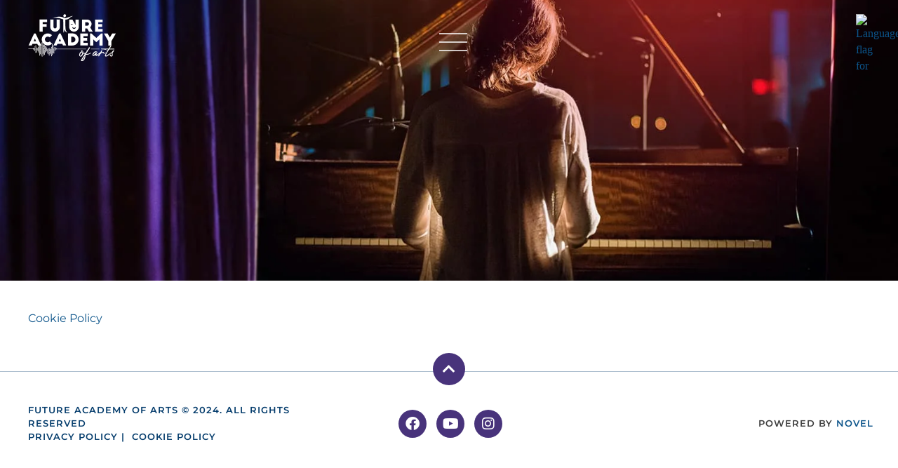

--- FILE ---
content_type: text/html; charset=UTF-8
request_url: https://futureacademyofarts.com/en/cookie-policy/
body_size: 26914
content:
<!doctype html><html class="no-js" lang="en-US"><head><script data-no-optimize="1">var litespeed_docref=sessionStorage.getItem("litespeed_docref");litespeed_docref&&(Object.defineProperty(document,"referrer",{get:function(){return litespeed_docref}}),sessionStorage.removeItem("litespeed_docref"));</script> <meta charset="utf-8"><meta http-equiv="x-ua-compatible" content="ie=edge"><meta name="viewport" content="width=device-width, initial-scale=1"><title>Cookie Policy - Future Academy of Arts</title><meta name='robots' content='max-image-preview:large' /><style>img:is([sizes="auto" i], [sizes^="auto," i]) { contain-intrinsic-size: 3000px 1500px }</style><link rel="alternate" hreflang="en" href="https://futureacademyofarts.com/en/cookie-policy/" /><link rel="alternate" hreflang="el" href="https://futureacademyofarts.com/politiki-cookies/" /><link rel="alternate" hreflang="x-default" href="https://futureacademyofarts.com/politiki-cookies/" /> <script data-cfasync="false" data-pagespeed-no-defer>var gtm4wp_datalayer_name = "dataLayer";
	var dataLayer = dataLayer || [];</script> <meta name="robots" content="noindex,nofollow"/><meta property="og:locale" content="en_US" /><meta property="og:type" content="article" /><meta property="og:title" content="Cookie Policy - Future Academy of Arts" /><meta property="og:description" content="COOKIE POLICY Cookie Policy" /><meta property="og:url" content="https://futureacademyofarts.com/en/cookie-policy/" /><meta property="og:site_name" content="Future Academy of Arts" /><meta name="twitter:card" content="summary_large_image" /><meta name="twitter:description" content="COOKIE POLICY Cookie Policy" /><meta name="twitter:title" content="Cookie Policy - Future Academy of Arts" /> <script type='application/ld+json' class='yoast-schema-graph yoast-schema-graph--main'>{"@context":"https://schema.org","@graph":[{"@type":"Organization","@id":"https://futureacademyofarts.com/en/#organization","name":"Future Academy of Arts","url":"https://futureacademyofarts.com/en/","sameAs":[],"logo":{"@type":"ImageObject","@id":"https://futureacademyofarts.com/en/#logo","url":"https://futureacademyofarts.com/wp-content/uploads/2020/02/FAoA-logo_CMYK.png","width":1094,"height":591,"caption":"Future Academy of Arts"},"image":{"@id":"https://futureacademyofarts.com/en/#logo"}},{"@type":"WebSite","@id":"https://futureacademyofarts.com/en/#website","url":"https://futureacademyofarts.com/en/","name":"Future Academy of Arts","description":"Future Dance Center","publisher":{"@id":"https://futureacademyofarts.com/en/#organization"},"potentialAction":{"@type":"SearchAction","target":"https://futureacademyofarts.com/en/?s={search_term_string}","query-input":"required name=search_term_string"}},{"@type":"WebPage","@id":"https://futureacademyofarts.com/en/cookie-policy/#webpage","url":"https://futureacademyofarts.com/en/cookie-policy/","inLanguage":"en-US","name":"Cookie Policy - Future Academy of Arts","isPartOf":{"@id":"https://futureacademyofarts.com/en/#website"},"datePublished":"2020-03-01T11:56:13+00:00","dateModified":"2020-03-01T11:57:18+00:00"}]}</script> <link rel='dns-prefetch' href='//fonts.googleapis.com' /><style id="litespeed-ccss">:root{--wp--preset--aspect-ratio--square:1;--wp--preset--aspect-ratio--4-3:4/3;--wp--preset--aspect-ratio--3-4:3/4;--wp--preset--aspect-ratio--3-2:3/2;--wp--preset--aspect-ratio--2-3:2/3;--wp--preset--aspect-ratio--16-9:16/9;--wp--preset--aspect-ratio--9-16:9/16;--wp--preset--color--black:#000000;--wp--preset--color--cyan-bluish-gray:#abb8c3;--wp--preset--color--white:#ffffff;--wp--preset--color--pale-pink:#f78da7;--wp--preset--color--vivid-red:#cf2e2e;--wp--preset--color--luminous-vivid-orange:#ff6900;--wp--preset--color--luminous-vivid-amber:#fcb900;--wp--preset--color--light-green-cyan:#7bdcb5;--wp--preset--color--vivid-green-cyan:#00d084;--wp--preset--color--pale-cyan-blue:#8ed1fc;--wp--preset--color--vivid-cyan-blue:#0693e3;--wp--preset--color--vivid-purple:#9b51e0;--wp--preset--gradient--vivid-cyan-blue-to-vivid-purple:linear-gradient(135deg,rgba(6,147,227,1) 0%,rgb(155,81,224) 100%);--wp--preset--gradient--light-green-cyan-to-vivid-green-cyan:linear-gradient(135deg,rgb(122,220,180) 0%,rgb(0,208,130) 100%);--wp--preset--gradient--luminous-vivid-amber-to-luminous-vivid-orange:linear-gradient(135deg,rgba(252,185,0,1) 0%,rgba(255,105,0,1) 100%);--wp--preset--gradient--luminous-vivid-orange-to-vivid-red:linear-gradient(135deg,rgba(255,105,0,1) 0%,rgb(207,46,46) 100%);--wp--preset--gradient--very-light-gray-to-cyan-bluish-gray:linear-gradient(135deg,rgb(238,238,238) 0%,rgb(169,184,195) 100%);--wp--preset--gradient--cool-to-warm-spectrum:linear-gradient(135deg,rgb(74,234,220) 0%,rgb(151,120,209) 20%,rgb(207,42,186) 40%,rgb(238,44,130) 60%,rgb(251,105,98) 80%,rgb(254,248,76) 100%);--wp--preset--gradient--blush-light-purple:linear-gradient(135deg,rgb(255,206,236) 0%,rgb(152,150,240) 100%);--wp--preset--gradient--blush-bordeaux:linear-gradient(135deg,rgb(254,205,165) 0%,rgb(254,45,45) 50%,rgb(107,0,62) 100%);--wp--preset--gradient--luminous-dusk:linear-gradient(135deg,rgb(255,203,112) 0%,rgb(199,81,192) 50%,rgb(65,88,208) 100%);--wp--preset--gradient--pale-ocean:linear-gradient(135deg,rgb(255,245,203) 0%,rgb(182,227,212) 50%,rgb(51,167,181) 100%);--wp--preset--gradient--electric-grass:linear-gradient(135deg,rgb(202,248,128) 0%,rgb(113,206,126) 100%);--wp--preset--gradient--midnight:linear-gradient(135deg,rgb(2,3,129) 0%,rgb(40,116,252) 100%);--wp--preset--font-size--small:13px;--wp--preset--font-size--medium:20px;--wp--preset--font-size--large:36px;--wp--preset--font-size--x-large:42px;--wp--preset--spacing--20:0.44rem;--wp--preset--spacing--30:0.67rem;--wp--preset--spacing--40:1rem;--wp--preset--spacing--50:1.5rem;--wp--preset--spacing--60:2.25rem;--wp--preset--spacing--70:3.38rem;--wp--preset--spacing--80:5.06rem;--wp--preset--shadow--natural:6px 6px 9px rgba(0, 0, 0, 0.2);--wp--preset--shadow--deep:12px 12px 50px rgba(0, 0, 0, 0.4);--wp--preset--shadow--sharp:6px 6px 0px rgba(0, 0, 0, 0.2);--wp--preset--shadow--outlined:6px 6px 0px -3px rgba(255, 255, 255, 1), 6px 6px rgba(0, 0, 0, 1);--wp--preset--shadow--crisp:6px 6px 0px rgba(0, 0, 0, 1)}html{background-color:#fff;font-size:100%;-moz-osx-font-smoothing:grayscale;-webkit-font-smoothing:antialiased;min-width:300px;overflow-x:hidden;overflow-y:scroll;text-rendering:optimizeLegibility;-webkit-text-size-adjust:100%;-moz-text-size-adjust:100%;-ms-text-size-adjust:100%;text-size-adjust:100%;box-sizing:border-box}*,::after,::before{box-sizing:inherit}body{font-size:16px;line-height:1.65;color:#565656;margin:0;padding:0;background-color:#fff}a{background-color:#fff0}b,strong{font-weight:bolder}img{border-style:none}::-webkit-file-upload-button{-webkit-appearance:button;font:inherit}#ntr-app{display:block;width:100%;height:100%;overflow-x:hidden;min-height:100vh}img{vertical-align:middle;border-style:none;max-width:none;height:auto}a,a:visited{text-decoration:none;outline:none;color:blue}p{margin-bottom:1.15rem}h1,h2,h4{margin:2.75rem 0 1.05rem;font-weight:400;line-height:1.15}h1{margin-top:0;font-size:3.052em}h2{font-size:2.441em}h4{font-size:1.563em}:root{--font-color:#3d3d3d;--dark-blue:#0c548a;--orange:#f97c00;--spacing:80px}body{font-size:16px;color:var(--font-color);line-height:1.45}h1,h2,h4{font-weight:600}a,a:visited{text-decoration:none;outline:none;color:var(--dark-blue)}:root{--direction-multiplier:1}.elementor-screen-only{height:1px;margin:-1px;overflow:hidden;padding:0;position:absolute;top:-10000em;width:1px;clip:rect(0,0,0,0);border:0}.elementor *,.elementor :after,.elementor :before{box-sizing:border-box}.elementor a{box-shadow:none;text-decoration:none}.elementor img{border:none;border-radius:0;box-shadow:none;height:auto;max-width:100%}.elementor .elementor-background-overlay{inset:0;position:absolute}.elementor-element{--flex-direction:initial;--flex-wrap:initial;--justify-content:initial;--align-items:initial;--align-content:initial;--gap:initial;--flex-basis:initial;--flex-grow:initial;--flex-shrink:initial;--order:initial;--align-self:initial;align-self:var(--align-self);flex-basis:var(--flex-basis);flex-grow:var(--flex-grow);flex-shrink:var(--flex-shrink);order:var(--order)}.elementor-element:where(.e-con-full,.elementor-widget){align-content:var(--align-content);align-items:var(--align-items);flex-direction:var(--flex-direction);flex-wrap:var(--flex-wrap);gap:var(--row-gap) var(--column-gap);justify-content:var(--justify-content)}.elementor-invisible{visibility:hidden}.elementor-align-left{text-align:left}:root{--page-title-display:block}.elementor-section{position:relative}.elementor-section .elementor-container{display:flex;margin-left:auto;margin-right:auto;position:relative}@media (max-width:1365px){.elementor-section .elementor-container{flex-wrap:wrap}}.elementor-section.elementor-section-stretched{position:relative;width:100%}.elementor-section.elementor-section-items-middle>.elementor-container{align-items:center}@media (min-width:1024px){.elementor-section.elementor-section-height-full{height:100vh}.elementor-section.elementor-section-height-full>.elementor-container{height:100%}}.elementor-widget-wrap{align-content:flex-start;flex-wrap:wrap;position:relative;width:100%}.elementor:not(.elementor-bc-flex-widget) .elementor-widget-wrap{display:flex}.elementor-widget-wrap>.elementor-element{width:100%}.elementor-widget{position:relative}.elementor-widget:not(:last-child){margin-bottom:var(--kit-widget-spacing,20px)}.elementor-column{display:flex;min-height:1px;position:relative}.elementor-column-gap-default>.elementor-column>.elementor-element-populated{padding:10px}.elementor-column-gap-extended>.elementor-column>.elementor-element-populated{padding:15px}@media (min-width:1024px){.elementor-column.elementor-col-33{width:33.333%}.elementor-column.elementor-col-50{width:50%}.elementor-column.elementor-col-100{width:100%}}@media (max-width:1023px){.elementor-column{width:100%}}@media (prefers-reduced-motion:no-preference){html{scroll-behavior:smooth}}.elementor-heading-title{line-height:1;margin:0;padding:0}.elementor-button{background-color:#69727d;border-radius:3px;color:#fff;display:inline-block;font-size:15px;line-height:1;padding:12px 24px;fill:#fff;text-align:center}.elementor-button:visited{color:#fff}.elementor-button-content-wrapper{display:flex;flex-direction:row;gap:5px;justify-content:center}.elementor-button-text{display:inline-block}.elementor-button.elementor-size-md{border-radius:4px;font-size:16px;padding:15px 30px}.elementor-button span{text-decoration:inherit}.elementor-icon{color:#69727d;display:inline-block;font-size:50px;line-height:1;text-align:center}.elementor-icon svg{display:block;height:1em;position:relative;width:1em}.elementor-icon svg:before{left:50%;position:absolute;transform:translateX(-50%)}@media (min-width:1024px) and (max-width:1365px){.elementor .elementor-hidden-tablet{display:none}}@media (min-width:1366px) and (max-width:99999px){.elementor .elementor-hidden-desktop{display:none}}.elementor-kit-271{--e-global-color-primary:#6EC1E4;--e-global-color-secondary:#54595F;--e-global-color-text:#7A7A7A;--e-global-color-accent:#61CE70;--e-global-color-c9a5ba4:#4054B2;--e-global-color-6d8d4061:#23A455;--e-global-color-410f85ee:#000;--e-global-color-8c253b7:#FFF;--e-global-typography-primary-font-family:"Roboto";--e-global-typography-primary-font-weight:600;--e-global-typography-secondary-font-family:"Roboto Slab";--e-global-typography-secondary-font-weight:400;--e-global-typography-text-font-family:"Roboto";--e-global-typography-text-font-weight:400;--e-global-typography-accent-font-family:"Roboto";--e-global-typography-accent-font-weight:500}.elementor-widget:not(:last-child){margin-block-end:20px}.elementor-element{--widgets-spacing:20px 20px;--widgets-spacing-row:20px;--widgets-spacing-column:20px}.elementor-674 .elementor-element.elementor-element-4b16247:not(.elementor-motion-effects-element-type-background){background-image:url(https://futureacademyofarts.com/wp-content/uploads/2020/02/1230-scaled.jpg);background-position:center center;background-repeat:no-repeat;background-size:cover}.elementor-674 .elementor-element.elementor-element-4b16247>.elementor-background-overlay{background-color:#fff0;background-image:linear-gradient(0deg,#fff0 0%,#191919 33%);opacity:.61;mix-blend-mode:darken}.elementor-674 .elementor-element.elementor-element-4b16247>.elementor-container{min-height:400px}.elementor-674 .elementor-element.elementor-element-4b16247 .elementor-background-overlay{filter:brightness(77%) contrast(100%) saturate(200%) blur(0) hue-rotate(360deg)}.elementor-674 .elementor-element.elementor-element-4b16247{margin-top:-1px;margin-bottom:0;padding:0 0 0 25px}.elementor-674 .elementor-element.elementor-element-abaee5f>.elementor-element-populated{padding:80px 20px 20px 20px}.elementor-674 .elementor-element.elementor-element-e52c640>.elementor-widget-container{margin:0 0-10px 0}.elementor-674 .elementor-element.elementor-element-e52c640 .elementor-heading-title{font-family:"Montserrat",Sans-serif;font-size:1.8rem;font-weight:700;text-transform:uppercase;letter-spacing:1px;color:#A46AE7}.elementor-674 .elementor-element.elementor-element-e6a48b5 .elementor-heading-title{font-family:"Montserrat",Sans-serif;font-size:3.5rem;font-weight:700;text-transform:uppercase;letter-spacing:1px;color:#FFF}.elementor-674 .elementor-element.elementor-element-20e7ae4{text-align:left;font-family:"Montserrat",Sans-serif;font-size:1rem;font-weight:400;line-height:1.8em;color:#FFF}.elementor-674 .elementor-element.elementor-global-1650 .elementor-button{background-color:#48337B;font-family:"Montserrat",Sans-serif;font-size:.9rem;font-weight:600;text-transform:uppercase;letter-spacing:.5px;fill:#FFF;color:#FFF;border-radius:0 0 0 0}.elementor-674 .elementor-element.elementor-element-bd1f0bb{padding:25px 0 50px 25px}.elementor-674 .elementor-element.elementor-element-a285219{text-align:left;font-family:"Montserrat",Sans-serif;font-size:1rem;font-weight:400;line-height:1.8em;color:#7E7E7E}.elementor-674 .elementor-element.elementor-element-d8e9420 .elementor-icon-list-items:not(.elementor-inline-items) .elementor-icon-list-item:not(:last-child){padding-block-end:calc(10px/2)}.elementor-674 .elementor-element.elementor-element-d8e9420 .elementor-icon-list-items:not(.elementor-inline-items) .elementor-icon-list-item:not(:first-child){margin-block-start:calc(10px/2)}.elementor-674 .elementor-element.elementor-element-d8e9420 .elementor-icon-list-icon i{color:#323E81}.elementor-674 .elementor-element.elementor-element-d8e9420{--e-icon-list-icon-size:20px;--e-icon-list-icon-align:left;--e-icon-list-icon-margin:0 calc(var(--e-icon-list-icon-size, 1em) * 0.25) 0 0;--icon-vertical-offset:0px}.elementor-674 .elementor-element.elementor-element-d8e9420 .elementor-icon-list-item>.elementor-icon-list-text{font-family:"Montserrat",Sans-serif;font-size:.95rem;line-height:1.7em}.elementor-674 .elementor-element.elementor-element-d8e9420 .elementor-icon-list-text{color:#7E7E7E}@media (max-width:1365px){.elementor-674 .elementor-element.elementor-global-1650>.elementor-widget-container{margin:0 0 0 0}}@media (max-width:1023px){.elementor-674 .elementor-element.elementor-element-4b16247:not(.elementor-motion-effects-element-type-background){background-image:url(https://futureacademyofarts.com/wp-content/uploads/2020/02/1230-scaled.jpg);background-position:center center;background-repeat:no-repeat;background-size:cover}.elementor-674 .elementor-element.elementor-element-4b16247>.elementor-container{min-height:350px}.elementor-674 .elementor-element.elementor-element-4b16247{padding:0 0 0 0}.elementor-674 .elementor-element.elementor-element-e52c640 .elementor-heading-title{font-size:2rem}.elementor-674 .elementor-element.elementor-element-e6a48b5 .elementor-heading-title{font-size:2.7rem;line-height:1.1em}.elementor-674 .elementor-element.elementor-element-20e7ae4{font-size:.9rem}.elementor-674 .elementor-element.elementor-element-bd1f0bb{padding:15px 0 40px 0}.elementor-674 .elementor-element.elementor-element-a285219{font-size:.9rem}}@media (min-width:1366px){.elementor-674 .elementor-element.elementor-element-4b16247:not(.elementor-motion-effects-element-type-background){background-attachment:scroll}}.elementor-674 .elementor-element.elementor-element-20e7ae4{max-width:1190px}.elementor-674 .elementor-element.elementor-element-a285219{max-width:1190px}.elementor-674 .elementor-element.elementor-element-d8e9420{max-width:1190px}.elementor-350 .elementor-element.elementor-element-4df4e11{padding:20px 20px 10px 040px}.elementor-350 .elementor-element.elementor-element-35148e1{text-align:left}.elementor-350 .elementor-element.elementor-element-35148e1 img{width:125px}.elementor-350 .elementor-element.elementor-element-f9ed46f.elementor-column.elementor-element[data-element_type="column"]>.elementor-widget-wrap.elementor-element-populated{align-content:center;align-items:center}.elementor-350 .elementor-element.elementor-element-1f829a6{z-index:9999}.elementor-350 .elementor-element.elementor-element-1f829a6 .elementor-icon-wrapper{text-align:center}.elementor-350 .elementor-element.elementor-element-1f829a6.elementor-view-default .elementor-icon{color:var(--e-global-color-8c253b7);border-color:var(--e-global-color-8c253b7)}.elementor-350 .elementor-element.elementor-element-1f829a6.elementor-view-default .elementor-icon svg{fill:var(--e-global-color-8c253b7)}.elementor-350 .elementor-element.elementor-element-1f829a6 .elementor-icon{font-size:40px}.elementor-350 .elementor-element.elementor-element-1f829a6 .elementor-icon svg{height:40px}.elementor-350 .elementor-element.elementor-element-247afb7.elementor-column.elementor-element[data-element_type="column"]>.elementor-widget-wrap.elementor-element-populated{align-content:center;align-items:center}.elementor-350 .elementor-element.elementor-element-247afb7.elementor-column>.elementor-widget-wrap{justify-content:flex-end}.elementor-350 .elementor-element.elementor-element-b956806{text-align:left}.elementor-350 .elementor-element.elementor-element-b956806 img{width:125px}.elementor-350 .elementor-element.elementor-element-f4e4570.elementor-column.elementor-element[data-element_type="column"]>.elementor-widget-wrap.elementor-element-populated{align-content:center;align-items:center}.elementor-350 .elementor-element.elementor-element-e765e63{z-index:9999}.elementor-350 .elementor-element.elementor-element-e765e63 .elementor-icon-wrapper{text-align:right}.elementor-350 .elementor-element.elementor-element-e765e63.elementor-view-default .elementor-icon{color:var(--e-global-color-8c253b7);border-color:var(--e-global-color-8c253b7)}.elementor-350 .elementor-element.elementor-element-e765e63.elementor-view-default .elementor-icon svg{fill:var(--e-global-color-8c253b7)}.elementor-350 .elementor-element.elementor-element-e765e63 .elementor-icon{font-size:40px}.elementor-350 .elementor-element.elementor-element-e765e63 .elementor-icon svg{height:40px}.elementor-location-header:before{content:"";display:table;clear:both}@media (max-width:1023px){.elementor-350 .elementor-element.elementor-element-46d199f{padding:20px 20px 20px 20px}.elementor-350 .elementor-element.elementor-element-ceec51a{width:50%}.elementor-350 .elementor-element.elementor-element-ceec51a.elementor-column.elementor-element[data-element_type="column"]>.elementor-widget-wrap.elementor-element-populated{align-content:center;align-items:center}.elementor-350 .elementor-element.elementor-element-ceec51a.elementor-column>.elementor-widget-wrap{justify-content:flex-start}.elementor-350 .elementor-element.elementor-element-b956806 img{width:100px}.elementor-350 .elementor-element.elementor-element-f4e4570{width:50%}.elementor-350 .elementor-element.elementor-element-f4e4570.elementor-column.elementor-element[data-element_type="column"]>.elementor-widget-wrap.elementor-element-populated{align-content:center;align-items:center}.elementor-350 .elementor-element.elementor-element-f4e4570.elementor-column>.elementor-widget-wrap{justify-content:flex-end}}@media (min-width:1024px){.elementor-350 .elementor-element.elementor-element-a7cbd53{width:25%}.elementor-350 .elementor-element.elementor-element-f9ed46f{width:49.332%}.elementor-350 .elementor-element.elementor-element-247afb7{width:25%}}.elementor-350 .elementor-element.elementor-element-4df4e11{z-index:10;position:fixed;top:0;width:100%}.elementor-350 .elementor-element.elementor-element-b956806 img{filter:brightness(0) invert(1)}.elementor-350 .elementor-element.elementor-element-46d199f{z-index:10;position:fixed;top:0;left:0;width:100%}.elementor-location-header:before{content:"";display:table;clear:both}.elementor-widget-image{text-align:center}.elementor-widget-image a{display:inline-block}.elementor-widget-image img{display:inline-block;vertical-align:middle}.elementor-widget-heading .elementor-heading-title[class*=elementor-size-]>a{color:inherit;font-size:inherit;line-height:inherit}.fas{-moz-osx-font-smoothing:grayscale;-webkit-font-smoothing:antialiased;display:inline-block;font-style:normal;font-variant:normal;text-rendering:auto;line-height:1}.fa-long-arrow-alt-right:before{content:""}.fas{font-family:"Font Awesome 5 Free"}.fas{font-weight:900}.elementor-widget .elementor-icon-list-items{list-style-type:none;margin:0;padding:0}.elementor-widget .elementor-icon-list-item{margin:0;padding:0;position:relative}.elementor-widget .elementor-icon-list-item:after{inset-block-end:0;position:absolute;width:100%}.elementor-widget .elementor-icon-list-item,.elementor-widget .elementor-icon-list-item a{align-items:var(--icon-vertical-align,center);display:flex;font-size:inherit}.elementor-widget .elementor-icon-list-icon+.elementor-icon-list-text{align-self:center;padding-inline-start:5px}.elementor-widget .elementor-icon-list-icon{display:flex;inset-block-start:var(--icon-vertical-offset,initial);position:relative}.elementor-widget .elementor-icon-list-icon i{font-size:var(--e-icon-list-icon-size);width:1.25em}.elementor-widget.elementor-widget-icon-list .elementor-icon-list-icon{text-align:var(--e-icon-list-icon-align)}.elementor-widget.elementor-list-item-link-full_width a{width:100%}.elementor-widget.elementor-align-left .elementor-icon-list-item,.elementor-widget.elementor-align-left .elementor-icon-list-item a{justify-content:flex-start;text-align:left}.elementor-widget:not(.elementor-align-right) .elementor-icon-list-item:after{inset-inline-start:0}.elementor-widget:not(.elementor-align-left) .elementor-icon-list-item:after{inset-inline-end:0}@media (min-width:-1){.elementor-widget:not(.elementor-widescreen-align-right) .elementor-icon-list-item:after{inset-inline-start:0}.elementor-widget:not(.elementor-widescreen-align-left) .elementor-icon-list-item:after{inset-inline-end:0}}@media (max-width:-1){.elementor-widget:not(.elementor-laptop-align-right) .elementor-icon-list-item:after{inset-inline-start:0}.elementor-widget:not(.elementor-laptop-align-left) .elementor-icon-list-item:after{inset-inline-end:0}}@media (max-width:-1){.elementor-widget:not(.elementor-tablet_extra-align-right) .elementor-icon-list-item:after{inset-inline-start:0}.elementor-widget:not(.elementor-tablet_extra-align-left) .elementor-icon-list-item:after{inset-inline-end:0}}@media (max-width:1365px){.elementor-widget:not(.elementor-tablet-align-right) .elementor-icon-list-item:after{inset-inline-start:0}.elementor-widget:not(.elementor-tablet-align-left) .elementor-icon-list-item:after{inset-inline-end:0}}@media (max-width:-1){.elementor-widget:not(.elementor-mobile_extra-align-right) .elementor-icon-list-item:after{inset-inline-start:0}.elementor-widget:not(.elementor-mobile_extra-align-left) .elementor-icon-list-item:after{inset-inline-end:0}}@media (max-width:1023px){.elementor-widget:not(.elementor-mobile-align-right) .elementor-icon-list-item:after{inset-inline-start:0}.elementor-widget:not(.elementor-mobile-align-left) .elementor-icon-list-item:after{inset-inline-end:0}}.elementor .elementor-element ul.elementor-icon-list-items{padding:0}.eb-modal-container{width:100vw;height:100vh;display:flex;align-items:center;justify-content:center;position:fixed;top:0;left:0;z-index:-10;opacity:0;visibility:hidden}.eb-modal-overlay{width:100%;height:100%;position:absolute;top:0;left:0;z-index:0}.eb-modal-header{display:flex;align-items:center;justify-content:space-between;padding:4px}.eb-modal-header h4{margin:0;padding:0}.modal-body{padding:1.5rem 1rem 1rem 1rem}.eb-modal{position:relative;width:440px;background:#fff;z-index:1;padding:1rem}@media screen and (max-width:1023px){.eb-modal{width:92vw}}.eb-modal-close{display:flex;align-items:center;justify-content:center}.eb-wpml-lang-switch-list{list-style:none;display:flex;flex-direction:column;justify-content:center;padding:0;margin:0}.eb-wpml-lang-switch-list img{display:inline-block}.eb-wpml-lang-switch-list>.eb-lang-switch-lang-item{margin-bottom:.725rem}.eb-wpml-lang-switch-list>.eb-lang-switch-lang-item .eb-lang-switch-lang-link{display:block;padding:.5rem .75rem}.eb-lang-switch-lang-link,.eb-lang-switch-lang-item{background:none!important}.eb-wpml-lang-switch-list--grid{flex-direction:row;flex-wrap:wrap}.eb-lang-switch-handle{display:flex;align-items:center}.fas{-moz-osx-font-smoothing:grayscale;-webkit-font-smoothing:antialiased;display:inline-block;font-style:normal;font-variant:normal;text-rendering:auto;line-height:1}.fa-long-arrow-alt-right:before{content:""}.fas{font-family:"Font Awesome 5 Free";font-weight:900}body{font-family:"Playfair Display",serif}h1,h2,h4{font-family:"Lato",sans-serif}#web-header,#mobile-header{background-color:#fff0}#web-header #web-logo-c{filter:brightness(0) invert(1)}@media (max-width:1023px){#web-header{display:none}}.elementor-3582 .elementor-element.elementor-element-397f7d85:not(.elementor-motion-effects-element-type-background){background-color:#fff0;background-image:linear-gradient(90deg,#48337B 12%,#004D8E 100%)}.elementor-3582 .elementor-element.elementor-element-397f7d85>.elementor-background-overlay{background-image:url(https://futureacademyofarts.com/wp-content/uploads/2020/02/FAoA-logo_CMYK-1.png);background-position:center center;background-repeat:no-repeat;background-size:contain;opacity:.05}.elementor-3582 .elementor-element.elementor-element-397f7d85{padding:0 20px 20px 0120px}.elementor-3582 .elementor-element.elementor-element-13a9a7a2.elementor-column>.elementor-widget-wrap{justify-content:center}.elementor-3582 .elementor-element.elementor-element-57ae2121>.elementor-widget-container{margin:10px 0-10px 0}.elementor-3582 .elementor-element.elementor-element-57ae2121 .elementor-heading-title{font-family:"Montserrat",Sans-serif;font-size:1.1rem;font-weight:600;text-transform:uppercase;letter-spacing:1px;color:#FFF}.elementor-3582 .elementor-element.elementor-element-2ab26ab3 .elementor-heading-title{font-family:"Montserrat",Sans-serif;font-size:1.1rem;font-weight:600;text-transform:uppercase;letter-spacing:1px;color:#FFF}.elementor-3582 .elementor-element.elementor-element-5a911f1a>.elementor-widget-container{margin:15px 0-5px 0}.elementor-3582 .elementor-element.elementor-element-5a911f1a .elementor-heading-title{font-family:"Montserrat",Sans-serif;font-size:1.1rem;font-weight:600;text-transform:uppercase;letter-spacing:1px;color:#FFF}.elementor-3582 .elementor-element.elementor-element-7a748b27 .elementor-icon-list-items:not(.elementor-inline-items) .elementor-icon-list-item:not(:last-child){padding-block-end:calc(6px/2)}.elementor-3582 .elementor-element.elementor-element-7a748b27 .elementor-icon-list-items:not(.elementor-inline-items) .elementor-icon-list-item:not(:first-child){margin-block-start:calc(6px/2)}.elementor-3582 .elementor-element.elementor-element-7a748b27{--e-icon-list-icon-size:14px;--icon-vertical-offset:0px}.elementor-3582 .elementor-element.elementor-element-7a748b27 .elementor-icon-list-item>a{font-family:"Montserrat",Sans-serif;font-size:.9rem;font-weight:400;letter-spacing:1px}.elementor-3582 .elementor-element.elementor-element-7a748b27 .elementor-icon-list-text{color:rgb(255 255 255/.57)}.elementor-3582 .elementor-element.elementor-element-1e02d244>.elementor-widget-container{margin:0 0-5px 0}.elementor-3582 .elementor-element.elementor-element-1e02d244 .elementor-heading-title{font-family:"Montserrat",Sans-serif;font-size:1.1rem;font-weight:600;text-transform:uppercase;letter-spacing:1px;color:#FFF}.elementor-3582 .elementor-element.elementor-element-8fb86e2 .elementor-icon-list-items:not(.elementor-inline-items) .elementor-icon-list-item:not(:last-child){padding-block-end:calc(6px/2)}.elementor-3582 .elementor-element.elementor-element-8fb86e2 .elementor-icon-list-items:not(.elementor-inline-items) .elementor-icon-list-item:not(:first-child){margin-block-start:calc(6px/2)}.elementor-3582 .elementor-element.elementor-element-8fb86e2{--e-icon-list-icon-size:14px;--icon-vertical-offset:0px}.elementor-3582 .elementor-element.elementor-element-8fb86e2 .elementor-icon-list-item>a{font-family:"Montserrat",Sans-serif;font-size:.9rem;font-weight:400;letter-spacing:1px}.elementor-3582 .elementor-element.elementor-element-8fb86e2 .elementor-icon-list-text{color:rgb(255 255 255/.57)}.elementor-3582 .elementor-element.elementor-element-513f04e7>.elementor-widget-container{margin:0 0-5px 0}.elementor-3582 .elementor-element.elementor-element-513f04e7 .elementor-heading-title{font-family:"Montserrat",Sans-serif;font-size:1.1rem;font-weight:600;text-transform:uppercase;letter-spacing:1px;color:#FFF}.elementor-3582 .elementor-element.elementor-element-71d22027 .elementor-icon-list-items:not(.elementor-inline-items) .elementor-icon-list-item:not(:last-child){padding-block-end:calc(6px/2)}.elementor-3582 .elementor-element.elementor-element-71d22027 .elementor-icon-list-items:not(.elementor-inline-items) .elementor-icon-list-item:not(:first-child){margin-block-start:calc(6px/2)}.elementor-3582 .elementor-element.elementor-element-71d22027{--e-icon-list-icon-size:14px;--icon-vertical-offset:0px}.elementor-3582 .elementor-element.elementor-element-71d22027 .elementor-icon-list-item>a{font-family:"Montserrat",Sans-serif;font-size:.9rem;font-weight:400;letter-spacing:1px}.elementor-3582 .elementor-element.elementor-element-71d22027 .elementor-icon-list-text{color:rgb(255 255 255/.57)}.elementor-3582 .elementor-element.elementor-element-3ee8631a>.elementor-widget-container{margin:0 0-5px 0}.elementor-3582 .elementor-element.elementor-element-3ee8631a .elementor-heading-title{font-family:"Montserrat",Sans-serif;font-size:1.1rem;font-weight:600;text-transform:uppercase;letter-spacing:1px;color:#FFF}.elementor-3582 .elementor-element.elementor-element-3d16bb3f .elementor-icon-list-items:not(.elementor-inline-items) .elementor-icon-list-item:not(:last-child){padding-block-end:calc(6px/2)}.elementor-3582 .elementor-element.elementor-element-3d16bb3f .elementor-icon-list-items:not(.elementor-inline-items) .elementor-icon-list-item:not(:first-child){margin-block-start:calc(6px/2)}.elementor-3582 .elementor-element.elementor-element-3d16bb3f{--e-icon-list-icon-size:14px;--icon-vertical-offset:0px}.elementor-3582 .elementor-element.elementor-element-3d16bb3f .elementor-icon-list-item>a{font-family:"Montserrat",Sans-serif;font-size:.9rem;font-weight:400;letter-spacing:1px}.elementor-3582 .elementor-element.elementor-element-3d16bb3f .elementor-icon-list-text{color:rgb(255 255 255/.57)}.elementor-3582 .elementor-element.elementor-element-6585faff>.elementor-widget-container{margin:15px 0-5px 0}.elementor-3582 .elementor-element.elementor-element-6585faff .elementor-heading-title{font-family:"Montserrat",Sans-serif;font-size:1.1rem;font-weight:600;text-transform:uppercase;letter-spacing:1px;color:#FFF}.elementor-3582 .elementor-element.elementor-element-6f03686c .elementor-icon-list-items:not(.elementor-inline-items) .elementor-icon-list-item:not(:last-child){padding-block-end:calc(6px/2)}.elementor-3582 .elementor-element.elementor-element-6f03686c .elementor-icon-list-items:not(.elementor-inline-items) .elementor-icon-list-item:not(:first-child){margin-block-start:calc(6px/2)}.elementor-3582 .elementor-element.elementor-element-6f03686c{--e-icon-list-icon-size:14px;--icon-vertical-offset:0px}.elementor-3582 .elementor-element.elementor-element-6f03686c .elementor-icon-list-item>a{font-family:"Montserrat",Sans-serif;font-size:.9rem;font-weight:400;letter-spacing:1px}.elementor-3582 .elementor-element.elementor-element-6f03686c .elementor-icon-list-text{color:rgb(255 255 255/.57)}.elementor-3582 .elementor-element.elementor-element-5cb14ee3.elementor-column>.elementor-widget-wrap{justify-content:flex-start}.elementor-3582 .elementor-element.elementor-element-21f29f1c>.elementor-widget-container{margin:0 0-5px 0}.elementor-3582 .elementor-element.elementor-element-21f29f1c .elementor-heading-title{font-family:"Montserrat",Sans-serif;font-size:1.1rem;font-weight:600;text-transform:uppercase;letter-spacing:1px;color:#FFF}.elementor-3582 .elementor-element.elementor-element-413ad6fb .elementor-icon-list-items:not(.elementor-inline-items) .elementor-icon-list-item:not(:last-child){padding-block-end:calc(6px/2)}.elementor-3582 .elementor-element.elementor-element-413ad6fb .elementor-icon-list-items:not(.elementor-inline-items) .elementor-icon-list-item:not(:first-child){margin-block-start:calc(6px/2)}.elementor-3582 .elementor-element.elementor-element-413ad6fb{--e-icon-list-icon-size:14px;--icon-vertical-offset:0px}.elementor-3582 .elementor-element.elementor-element-413ad6fb .elementor-icon-list-item>a{font-family:"Montserrat",Sans-serif;font-size:.9rem;font-weight:400;letter-spacing:1px}.elementor-3582 .elementor-element.elementor-element-413ad6fb .elementor-icon-list-text{color:rgb(255 255 255/.57)}.elementor-3582 .elementor-element.elementor-element-6dfe304b>.elementor-widget-container{margin:15px 0 5px 0}.elementor-3582 .elementor-element.elementor-element-6dfe304b .elementor-heading-title{font-family:"Montserrat",Sans-serif;font-size:1.1rem;font-weight:600;text-transform:uppercase;letter-spacing:1px;color:#FFF}@media (min-width:1024px){.elementor-3582 .elementor-element.elementor-element-13a9a7a2{width:35%}.elementor-3582 .elementor-element.elementor-element-339836f5{width:34.332%}.elementor-3582 .elementor-element.elementor-element-5cb14ee3{width:30%}}@media (max-width:1023px){.elementor-3582 .elementor-element.elementor-element-397f7d85{padding:40px 20px 80px 20px}}.elementor-3582 .elementor-element.elementor-element-397f7d85{position:absolute;left:0;top:0;max-height:100vh;overflow-y:scroll;overflow-x:hidden;-ms-overflow-style:none;z-index:11}.elementor-3582 .elementor-element.elementor-element-397f7d85::-webkit-scrollbar{display:none}[data-elementor-type=popup]:not(.elementor-edit-area){display:none}</style><link rel="preload" data-asynced="1" data-optimized="2" as="style" onload="this.onload=null;this.rel='stylesheet'" href="https://futureacademyofarts.com/wp-content/litespeed/css/01f36693fd009381ddd8ea09fe1e930a.css?ver=d480d" /><script data-optimized="1" type="litespeed/javascript" data-src="https://futureacademyofarts.com/wp-content/plugins/litespeed-cache/assets/js/css_async.min.js"></script> <style id='classic-theme-styles-inline-css' type='text/css'>/*! This file is auto-generated */
.wp-block-button__link{color:#fff;background-color:#32373c;border-radius:9999px;box-shadow:none;text-decoration:none;padding:calc(.667em + 2px) calc(1.333em + 2px);font-size:1.125em}.wp-block-file__button{background:#32373c;color:#fff;text-decoration:none}</style><style id='global-styles-inline-css' type='text/css'>:root{--wp--preset--aspect-ratio--square: 1;--wp--preset--aspect-ratio--4-3: 4/3;--wp--preset--aspect-ratio--3-4: 3/4;--wp--preset--aspect-ratio--3-2: 3/2;--wp--preset--aspect-ratio--2-3: 2/3;--wp--preset--aspect-ratio--16-9: 16/9;--wp--preset--aspect-ratio--9-16: 9/16;--wp--preset--color--black: #000000;--wp--preset--color--cyan-bluish-gray: #abb8c3;--wp--preset--color--white: #ffffff;--wp--preset--color--pale-pink: #f78da7;--wp--preset--color--vivid-red: #cf2e2e;--wp--preset--color--luminous-vivid-orange: #ff6900;--wp--preset--color--luminous-vivid-amber: #fcb900;--wp--preset--color--light-green-cyan: #7bdcb5;--wp--preset--color--vivid-green-cyan: #00d084;--wp--preset--color--pale-cyan-blue: #8ed1fc;--wp--preset--color--vivid-cyan-blue: #0693e3;--wp--preset--color--vivid-purple: #9b51e0;--wp--preset--gradient--vivid-cyan-blue-to-vivid-purple: linear-gradient(135deg,rgba(6,147,227,1) 0%,rgb(155,81,224) 100%);--wp--preset--gradient--light-green-cyan-to-vivid-green-cyan: linear-gradient(135deg,rgb(122,220,180) 0%,rgb(0,208,130) 100%);--wp--preset--gradient--luminous-vivid-amber-to-luminous-vivid-orange: linear-gradient(135deg,rgba(252,185,0,1) 0%,rgba(255,105,0,1) 100%);--wp--preset--gradient--luminous-vivid-orange-to-vivid-red: linear-gradient(135deg,rgba(255,105,0,1) 0%,rgb(207,46,46) 100%);--wp--preset--gradient--very-light-gray-to-cyan-bluish-gray: linear-gradient(135deg,rgb(238,238,238) 0%,rgb(169,184,195) 100%);--wp--preset--gradient--cool-to-warm-spectrum: linear-gradient(135deg,rgb(74,234,220) 0%,rgb(151,120,209) 20%,rgb(207,42,186) 40%,rgb(238,44,130) 60%,rgb(251,105,98) 80%,rgb(254,248,76) 100%);--wp--preset--gradient--blush-light-purple: linear-gradient(135deg,rgb(255,206,236) 0%,rgb(152,150,240) 100%);--wp--preset--gradient--blush-bordeaux: linear-gradient(135deg,rgb(254,205,165) 0%,rgb(254,45,45) 50%,rgb(107,0,62) 100%);--wp--preset--gradient--luminous-dusk: linear-gradient(135deg,rgb(255,203,112) 0%,rgb(199,81,192) 50%,rgb(65,88,208) 100%);--wp--preset--gradient--pale-ocean: linear-gradient(135deg,rgb(255,245,203) 0%,rgb(182,227,212) 50%,rgb(51,167,181) 100%);--wp--preset--gradient--electric-grass: linear-gradient(135deg,rgb(202,248,128) 0%,rgb(113,206,126) 100%);--wp--preset--gradient--midnight: linear-gradient(135deg,rgb(2,3,129) 0%,rgb(40,116,252) 100%);--wp--preset--font-size--small: 13px;--wp--preset--font-size--medium: 20px;--wp--preset--font-size--large: 36px;--wp--preset--font-size--x-large: 42px;--wp--preset--spacing--20: 0.44rem;--wp--preset--spacing--30: 0.67rem;--wp--preset--spacing--40: 1rem;--wp--preset--spacing--50: 1.5rem;--wp--preset--spacing--60: 2.25rem;--wp--preset--spacing--70: 3.38rem;--wp--preset--spacing--80: 5.06rem;--wp--preset--shadow--natural: 6px 6px 9px rgba(0, 0, 0, 0.2);--wp--preset--shadow--deep: 12px 12px 50px rgba(0, 0, 0, 0.4);--wp--preset--shadow--sharp: 6px 6px 0px rgba(0, 0, 0, 0.2);--wp--preset--shadow--outlined: 6px 6px 0px -3px rgba(255, 255, 255, 1), 6px 6px rgba(0, 0, 0, 1);--wp--preset--shadow--crisp: 6px 6px 0px rgba(0, 0, 0, 1);}:where(.is-layout-flex){gap: 0.5em;}:where(.is-layout-grid){gap: 0.5em;}body .is-layout-flex{display: flex;}.is-layout-flex{flex-wrap: wrap;align-items: center;}.is-layout-flex > :is(*, div){margin: 0;}body .is-layout-grid{display: grid;}.is-layout-grid > :is(*, div){margin: 0;}:where(.wp-block-columns.is-layout-flex){gap: 2em;}:where(.wp-block-columns.is-layout-grid){gap: 2em;}:where(.wp-block-post-template.is-layout-flex){gap: 1.25em;}:where(.wp-block-post-template.is-layout-grid){gap: 1.25em;}.has-black-color{color: var(--wp--preset--color--black) !important;}.has-cyan-bluish-gray-color{color: var(--wp--preset--color--cyan-bluish-gray) !important;}.has-white-color{color: var(--wp--preset--color--white) !important;}.has-pale-pink-color{color: var(--wp--preset--color--pale-pink) !important;}.has-vivid-red-color{color: var(--wp--preset--color--vivid-red) !important;}.has-luminous-vivid-orange-color{color: var(--wp--preset--color--luminous-vivid-orange) !important;}.has-luminous-vivid-amber-color{color: var(--wp--preset--color--luminous-vivid-amber) !important;}.has-light-green-cyan-color{color: var(--wp--preset--color--light-green-cyan) !important;}.has-vivid-green-cyan-color{color: var(--wp--preset--color--vivid-green-cyan) !important;}.has-pale-cyan-blue-color{color: var(--wp--preset--color--pale-cyan-blue) !important;}.has-vivid-cyan-blue-color{color: var(--wp--preset--color--vivid-cyan-blue) !important;}.has-vivid-purple-color{color: var(--wp--preset--color--vivid-purple) !important;}.has-black-background-color{background-color: var(--wp--preset--color--black) !important;}.has-cyan-bluish-gray-background-color{background-color: var(--wp--preset--color--cyan-bluish-gray) !important;}.has-white-background-color{background-color: var(--wp--preset--color--white) !important;}.has-pale-pink-background-color{background-color: var(--wp--preset--color--pale-pink) !important;}.has-vivid-red-background-color{background-color: var(--wp--preset--color--vivid-red) !important;}.has-luminous-vivid-orange-background-color{background-color: var(--wp--preset--color--luminous-vivid-orange) !important;}.has-luminous-vivid-amber-background-color{background-color: var(--wp--preset--color--luminous-vivid-amber) !important;}.has-light-green-cyan-background-color{background-color: var(--wp--preset--color--light-green-cyan) !important;}.has-vivid-green-cyan-background-color{background-color: var(--wp--preset--color--vivid-green-cyan) !important;}.has-pale-cyan-blue-background-color{background-color: var(--wp--preset--color--pale-cyan-blue) !important;}.has-vivid-cyan-blue-background-color{background-color: var(--wp--preset--color--vivid-cyan-blue) !important;}.has-vivid-purple-background-color{background-color: var(--wp--preset--color--vivid-purple) !important;}.has-black-border-color{border-color: var(--wp--preset--color--black) !important;}.has-cyan-bluish-gray-border-color{border-color: var(--wp--preset--color--cyan-bluish-gray) !important;}.has-white-border-color{border-color: var(--wp--preset--color--white) !important;}.has-pale-pink-border-color{border-color: var(--wp--preset--color--pale-pink) !important;}.has-vivid-red-border-color{border-color: var(--wp--preset--color--vivid-red) !important;}.has-luminous-vivid-orange-border-color{border-color: var(--wp--preset--color--luminous-vivid-orange) !important;}.has-luminous-vivid-amber-border-color{border-color: var(--wp--preset--color--luminous-vivid-amber) !important;}.has-light-green-cyan-border-color{border-color: var(--wp--preset--color--light-green-cyan) !important;}.has-vivid-green-cyan-border-color{border-color: var(--wp--preset--color--vivid-green-cyan) !important;}.has-pale-cyan-blue-border-color{border-color: var(--wp--preset--color--pale-cyan-blue) !important;}.has-vivid-cyan-blue-border-color{border-color: var(--wp--preset--color--vivid-cyan-blue) !important;}.has-vivid-purple-border-color{border-color: var(--wp--preset--color--vivid-purple) !important;}.has-vivid-cyan-blue-to-vivid-purple-gradient-background{background: var(--wp--preset--gradient--vivid-cyan-blue-to-vivid-purple) !important;}.has-light-green-cyan-to-vivid-green-cyan-gradient-background{background: var(--wp--preset--gradient--light-green-cyan-to-vivid-green-cyan) !important;}.has-luminous-vivid-amber-to-luminous-vivid-orange-gradient-background{background: var(--wp--preset--gradient--luminous-vivid-amber-to-luminous-vivid-orange) !important;}.has-luminous-vivid-orange-to-vivid-red-gradient-background{background: var(--wp--preset--gradient--luminous-vivid-orange-to-vivid-red) !important;}.has-very-light-gray-to-cyan-bluish-gray-gradient-background{background: var(--wp--preset--gradient--very-light-gray-to-cyan-bluish-gray) !important;}.has-cool-to-warm-spectrum-gradient-background{background: var(--wp--preset--gradient--cool-to-warm-spectrum) !important;}.has-blush-light-purple-gradient-background{background: var(--wp--preset--gradient--blush-light-purple) !important;}.has-blush-bordeaux-gradient-background{background: var(--wp--preset--gradient--blush-bordeaux) !important;}.has-luminous-dusk-gradient-background{background: var(--wp--preset--gradient--luminous-dusk) !important;}.has-pale-ocean-gradient-background{background: var(--wp--preset--gradient--pale-ocean) !important;}.has-electric-grass-gradient-background{background: var(--wp--preset--gradient--electric-grass) !important;}.has-midnight-gradient-background{background: var(--wp--preset--gradient--midnight) !important;}.has-small-font-size{font-size: var(--wp--preset--font-size--small) !important;}.has-medium-font-size{font-size: var(--wp--preset--font-size--medium) !important;}.has-large-font-size{font-size: var(--wp--preset--font-size--large) !important;}.has-x-large-font-size{font-size: var(--wp--preset--font-size--x-large) !important;}
:where(.wp-block-post-template.is-layout-flex){gap: 1.25em;}:where(.wp-block-post-template.is-layout-grid){gap: 1.25em;}
:where(.wp-block-columns.is-layout-flex){gap: 2em;}:where(.wp-block-columns.is-layout-grid){gap: 2em;}
:root :where(.wp-block-pullquote){font-size: 1.5em;line-height: 1.6;}</style><link data-asynced="1" as="style" onload="this.onload=null;this.rel='stylesheet'"  rel='preload' id='entre-css' href='https://futureacademyofarts.com/wp-content/themes/entre%20new/assets/css/entre.css?ver=1649075218' type='text/css' media='all' /><link data-asynced="1" as="style" onload="this.onload=null;this.rel='stylesheet'"  rel='preload' id='style-css' href='https://futureacademyofarts.com/wp-content/themes/entre%20new/style.css' type='text/css' media='all' /><style id='elementor-frontend-inline-css' type='text/css'>.elementor-kit-271{--e-global-color-primary:#6EC1E4;--e-global-color-secondary:#54595F;--e-global-color-text:#7A7A7A;--e-global-color-accent:#61CE70;--e-global-color-c9a5ba4:#4054B2;--e-global-color-6d8d4061:#23A455;--e-global-color-410f85ee:#000;--e-global-color-8c253b7:#FFF;--e-global-typography-primary-font-family:"Roboto";--e-global-typography-primary-font-weight:600;--e-global-typography-secondary-font-family:"Roboto Slab";--e-global-typography-secondary-font-weight:400;--e-global-typography-text-font-family:"Roboto";--e-global-typography-text-font-weight:400;--e-global-typography-accent-font-family:"Roboto";--e-global-typography-accent-font-weight:500;}.elementor-kit-271 e-page-transition{background-color:#FFBC7D;}.elementor-section.elementor-section-boxed > .elementor-container{max-width:1280px;}.e-con{--container-max-width:1280px;}.elementor-widget:not(:last-child){margin-block-end:20px;}.elementor-element{--widgets-spacing:20px 20px;--widgets-spacing-row:20px;--widgets-spacing-column:20px;}{}h1.entry-title{display:var(--page-title-display);}@media(max-width:1365px){.elementor-section.elementor-section-boxed > .elementor-container{max-width:1024px;}.e-con{--container-max-width:1024px;}}@media(max-width:1023px){.elementor-section.elementor-section-boxed > .elementor-container{max-width:767px;}.e-con{--container-max-width:767px;}}/* Start custom CSS */.elementor-safe-mode-toast {
    display: none;
}/* End custom CSS */
.elementor-1614 .elementor-element.elementor-element-1950e65:not(.elementor-motion-effects-element-type-background), .elementor-1614 .elementor-element.elementor-element-1950e65 > .elementor-motion-effects-container > .elementor-motion-effects-layer{background-image:url("https://futureacademyofarts.com/wp-content/uploads/2020/02/1st-option.jpg.webp");background-position:center center;background-repeat:no-repeat;background-size:cover;}.elementor-1614 .elementor-element.elementor-element-1950e65 > .elementor-background-overlay{background-color:transparent;background-image:linear-gradient(0deg, rgba(255, 255, 255, 0) 0%, #191919 33%);opacity:0.61;mix-blend-mode:darken;transition:background 0.3s, border-radius 0.3s, opacity 0.3s;}.elementor-1614 .elementor-element.elementor-element-1950e65 > .elementor-container{min-height:400px;}.elementor-1614 .elementor-element.elementor-element-1950e65 .elementor-background-overlay{filter:brightness( 77% ) contrast( 100% ) saturate( 200% ) blur( 0px ) hue-rotate( 360deg );}.elementor-1614 .elementor-element.elementor-element-1950e65{transition:background 0.3s, border 0.3s, border-radius 0.3s, box-shadow 0.3s;margin-top:-1px;margin-bottom:0px;padding:0px 0px 0px 25px;}.elementor-1614 .elementor-element.elementor-element-fa773a2 > .elementor-element-populated{padding:80px 20px 20px 20px;}.elementor-1614 .elementor-element.elementor-element-7733852 > .elementor-widget-container{margin:0px 0px -10px 0px;}.elementor-1614 .elementor-element.elementor-element-7733852 .elementor-heading-title{font-family:"Montserrat", Sans-serif;font-size:1.8rem;font-weight:700;text-transform:uppercase;letter-spacing:1px;color:#A46AE7;}.elementor-1614 .elementor-element.elementor-element-e08886d .elementor-heading-title{font-family:"Montserrat", Sans-serif;font-size:3.5rem;font-weight:700;text-transform:uppercase;letter-spacing:1px;color:#FFFFFF;}.elementor-1614 .elementor-element.elementor-element-817619b{padding:25px 0px 50px 25px;}.elementor-1614 .elementor-element.elementor-element-fe8aed6{text-align:left;font-family:"Montserrat", Sans-serif;font-size:1rem;font-weight:400;line-height:1.8em;color:#7E7E7E;}@media(min-width:1366px){.elementor-1614 .elementor-element.elementor-element-1950e65:not(.elementor-motion-effects-element-type-background), .elementor-1614 .elementor-element.elementor-element-1950e65 > .elementor-motion-effects-container > .elementor-motion-effects-layer{background-attachment:scroll;}}@media(max-width:1023px){.elementor-1614 .elementor-element.elementor-element-1950e65 > .elementor-container{min-height:350px;}.elementor-1614 .elementor-element.elementor-element-1950e65{padding:0px 0px 0px 0px;}.elementor-1614 .elementor-element.elementor-element-7733852 .elementor-heading-title{font-size:2rem;}.elementor-1614 .elementor-element.elementor-element-e08886d .elementor-heading-title{font-size:2.7rem;line-height:1.1em;}.elementor-1614 .elementor-element.elementor-element-817619b{padding:15px 0px 40px 0px;}.elementor-1614 .elementor-element.elementor-element-fe8aed6{font-size:0.9rem;}}/* Start custom CSS for text-editor, class: .elementor-element-fe8aed6 */.elementor-1614 .elementor-element.elementor-element-fe8aed6{
    max-width: 1190px;
}/* End custom CSS */
.elementor-3623 .elementor-element.elementor-element-4df4e11{padding:20px 20px 10px 040px;}.elementor-3623 .elementor-element.elementor-element-35148e1{text-align:left;}.elementor-3623 .elementor-element.elementor-element-35148e1 img{width:125px;}.elementor-bc-flex-widget .elementor-3623 .elementor-element.elementor-element-f9ed46f.elementor-column .elementor-widget-wrap{align-items:center;}.elementor-3623 .elementor-element.elementor-element-f9ed46f.elementor-column.elementor-element[data-element_type="column"] > .elementor-widget-wrap.elementor-element-populated{align-content:center;align-items:center;}.elementor-3623 .elementor-element.elementor-element-1f829a6{z-index:9999;}.elementor-3623 .elementor-element.elementor-element-1f829a6 .elementor-icon-wrapper{text-align:center;}.elementor-3623 .elementor-element.elementor-element-1f829a6.elementor-view-stacked .elementor-icon{background-color:var( --e-global-color-8c253b7 );}.elementor-3623 .elementor-element.elementor-element-1f829a6.elementor-view-framed .elementor-icon, .elementor-3623 .elementor-element.elementor-element-1f829a6.elementor-view-default .elementor-icon{color:var( --e-global-color-8c253b7 );border-color:var( --e-global-color-8c253b7 );}.elementor-3623 .elementor-element.elementor-element-1f829a6.elementor-view-framed .elementor-icon, .elementor-3623 .elementor-element.elementor-element-1f829a6.elementor-view-default .elementor-icon svg{fill:var( --e-global-color-8c253b7 );}.elementor-3623 .elementor-element.elementor-element-1f829a6 .elementor-icon{font-size:40px;}.elementor-3623 .elementor-element.elementor-element-1f829a6 .elementor-icon svg{height:40px;}.elementor-bc-flex-widget .elementor-3623 .elementor-element.elementor-element-247afb7.elementor-column .elementor-widget-wrap{align-items:center;}.elementor-3623 .elementor-element.elementor-element-247afb7.elementor-column.elementor-element[data-element_type="column"] > .elementor-widget-wrap.elementor-element-populated{align-content:center;align-items:center;}.elementor-3623 .elementor-element.elementor-element-247afb7.elementor-column > .elementor-widget-wrap{justify-content:flex-end;}.elementor-3623 .elementor-element.elementor-element-b956806{text-align:left;}.elementor-3623 .elementor-element.elementor-element-b956806 img{width:125px;}.elementor-bc-flex-widget .elementor-3623 .elementor-element.elementor-element-f4e4570.elementor-column .elementor-widget-wrap{align-items:center;}.elementor-3623 .elementor-element.elementor-element-f4e4570.elementor-column.elementor-element[data-element_type="column"] > .elementor-widget-wrap.elementor-element-populated{align-content:center;align-items:center;}.elementor-3623 .elementor-element.elementor-element-8ca1171{z-index:9999;}.elementor-3623 .elementor-element.elementor-element-8ca1171 .elementor-icon-wrapper{text-align:right;}.elementor-3623 .elementor-element.elementor-element-8ca1171.elementor-view-stacked .elementor-icon{background-color:var( --e-global-color-8c253b7 );}.elementor-3623 .elementor-element.elementor-element-8ca1171.elementor-view-framed .elementor-icon, .elementor-3623 .elementor-element.elementor-element-8ca1171.elementor-view-default .elementor-icon{color:var( --e-global-color-8c253b7 );border-color:var( --e-global-color-8c253b7 );}.elementor-3623 .elementor-element.elementor-element-8ca1171.elementor-view-framed .elementor-icon, .elementor-3623 .elementor-element.elementor-element-8ca1171.elementor-view-default .elementor-icon svg{fill:var( --e-global-color-8c253b7 );}.elementor-3623 .elementor-element.elementor-element-8ca1171 .elementor-icon{font-size:40px;}.elementor-3623 .elementor-element.elementor-element-8ca1171 .elementor-icon svg{height:40px;}.elementor-theme-builder-content-area{height:400px;}.elementor-location-header:before, .elementor-location-footer:before{content:"";display:table;clear:both;}@media(max-width:1023px){.elementor-3623 .elementor-element.elementor-element-46d199f{padding:20px 20px 20px 20px;}.elementor-3623 .elementor-element.elementor-element-ceec51a{width:50%;}.elementor-bc-flex-widget .elementor-3623 .elementor-element.elementor-element-ceec51a.elementor-column .elementor-widget-wrap{align-items:center;}.elementor-3623 .elementor-element.elementor-element-ceec51a.elementor-column.elementor-element[data-element_type="column"] > .elementor-widget-wrap.elementor-element-populated{align-content:center;align-items:center;}.elementor-3623 .elementor-element.elementor-element-ceec51a.elementor-column > .elementor-widget-wrap{justify-content:flex-start;}.elementor-3623 .elementor-element.elementor-element-b956806 img{width:100px;}.elementor-3623 .elementor-element.elementor-element-f4e4570{width:50%;}.elementor-bc-flex-widget .elementor-3623 .elementor-element.elementor-element-f4e4570.elementor-column .elementor-widget-wrap{align-items:center;}.elementor-3623 .elementor-element.elementor-element-f4e4570.elementor-column.elementor-element[data-element_type="column"] > .elementor-widget-wrap.elementor-element-populated{align-content:center;align-items:center;}.elementor-3623 .elementor-element.elementor-element-f4e4570.elementor-column > .elementor-widget-wrap{justify-content:flex-end;}}@media(min-width:1024px){.elementor-3623 .elementor-element.elementor-element-a7cbd53{width:25%;}.elementor-3623 .elementor-element.elementor-element-f9ed46f{width:49.332%;}.elementor-3623 .elementor-element.elementor-element-247afb7{width:25%;}}/* Start custom CSS for section, class: .elementor-element-4df4e11 */.elementor-3623 .elementor-element.elementor-element-4df4e11 {
    z-index: 10;
    position: fixed;
    top: 0;
    width: 100%;
}/* End custom CSS */
/* Start custom CSS for image, class: .elementor-element-b956806 */.elementor-3623 .elementor-element.elementor-element-b956806 img {
     filter: brightness(0) invert(1);
}/* End custom CSS */
/* Start custom CSS for section, class: .elementor-element-46d199f */.elementor-3623 .elementor-element.elementor-element-46d199f {
    z-index: 10;
    position: fixed;
    top: 0;
    left: 0;
    width: 100%;
}/* End custom CSS */
.elementor-20 .elementor-element.elementor-element-f875ddf{margin-top:-40px;margin-bottom:-36px;padding:0px 0px 0px 0px;z-index:1;}.elementor-20 .elementor-element.elementor-element-bc787d4 .elementor-icon-wrapper{text-align:center;}.elementor-20 .elementor-element.elementor-element-bc787d4.elementor-view-stacked .elementor-icon{background-color:#48337B;color:#FFFFFF;}.elementor-20 .elementor-element.elementor-element-bc787d4.elementor-view-framed .elementor-icon, .elementor-20 .elementor-element.elementor-element-bc787d4.elementor-view-default .elementor-icon{color:#48337B;border-color:#48337B;}.elementor-20 .elementor-element.elementor-element-bc787d4.elementor-view-framed .elementor-icon, .elementor-20 .elementor-element.elementor-element-bc787d4.elementor-view-default .elementor-icon svg{fill:#48337B;}.elementor-20 .elementor-element.elementor-element-bc787d4.elementor-view-framed .elementor-icon{background-color:#FFFFFF;}.elementor-20 .elementor-element.elementor-element-bc787d4.elementor-view-stacked .elementor-icon svg{fill:#FFFFFF;}.elementor-20 .elementor-element.elementor-element-bc787d4 .elementor-icon{font-size:20px;padding:13px;}.elementor-20 .elementor-element.elementor-element-bc787d4 .elementor-icon svg{height:20px;}.elementor-20 .elementor-element.elementor-element-706bff9:not(.elementor-motion-effects-element-type-background), .elementor-20 .elementor-element.elementor-element-706bff9 > .elementor-motion-effects-container > .elementor-motion-effects-layer{background-color:#FFFFFF;}.elementor-20 .elementor-element.elementor-element-706bff9{border-style:solid;border-width:1px 0px 0px 0px;border-color:rgba(4, 60, 108, 0.33);transition:background 0.3s, border 0.3s, border-radius 0.3s, box-shadow 0.3s;padding:30px 25px 15px 30px;}.elementor-20 .elementor-element.elementor-element-706bff9 > .elementor-background-overlay{transition:background 0.3s, border-radius 0.3s, opacity 0.3s;}.elementor-bc-flex-widget .elementor-20 .elementor-element.elementor-element-6547748.elementor-column .elementor-widget-wrap{align-items:center;}.elementor-20 .elementor-element.elementor-element-6547748.elementor-column.elementor-element[data-element_type="column"] > .elementor-widget-wrap.elementor-element-populated{align-content:center;align-items:center;}.elementor-20 .elementor-element.elementor-element-cd5f41b > .elementor-widget-container{padding:5px 0px 5px 0px;}.elementor-20 .elementor-element.elementor-element-cd5f41b{text-align:left;}.elementor-20 .elementor-element.elementor-element-cd5f41b .elementor-heading-title{font-family:"Montserrat", Sans-serif;font-size:0.8rem;font-weight:600;text-transform:uppercase;line-height:1.5em;letter-spacing:1px;color:#043C6C;}.elementor-bc-flex-widget .elementor-20 .elementor-element.elementor-element-310d63c.elementor-column .elementor-widget-wrap{align-items:center;}.elementor-20 .elementor-element.elementor-element-310d63c.elementor-column.elementor-element[data-element_type="column"] > .elementor-widget-wrap.elementor-element-populated{align-content:center;align-items:center;}.elementor-20 .elementor-element.elementor-element-86fff7d{--grid-template-columns:repeat(0, auto);--icon-size:20px;--grid-column-gap:10px;--grid-row-gap:0px;}.elementor-20 .elementor-element.elementor-element-86fff7d .elementor-widget-container{text-align:center;}.elementor-20 .elementor-element.elementor-element-86fff7d .elementor-social-icon{background-color:#48337B;}.elementor-20 .elementor-element.elementor-element-86fff7d .elementor-social-icon i{color:var( --e-global-color-8c253b7 );}.elementor-20 .elementor-element.elementor-element-86fff7d .elementor-social-icon svg{fill:var( --e-global-color-8c253b7 );}.elementor-bc-flex-widget .elementor-20 .elementor-element.elementor-element-c12988b.elementor-column .elementor-widget-wrap{align-items:center;}.elementor-20 .elementor-element.elementor-element-c12988b.elementor-column.elementor-element[data-element_type="column"] > .elementor-widget-wrap.elementor-element-populated{align-content:center;align-items:center;}.elementor-20 .elementor-element.elementor-element-a0d8a72{text-align:right;font-family:"Montserrat", Sans-serif;font-size:0.8rem;font-weight:600;text-transform:uppercase;line-height:1.5em;letter-spacing:1px;}.elementor-theme-builder-content-area{height:400px;}.elementor-location-header:before, .elementor-location-footer:before{content:"";display:table;clear:both;}@media(max-width:1023px){.elementor-20 .elementor-element.elementor-element-706bff9{padding:20px 0px 20px 0px;}.elementor-20 .elementor-element.elementor-element-a0d8a72{text-align:left;}}</style> <script id="jquery-core-js-extra" type="litespeed/javascript">var pp={"ajax_url":"https:\/\/futureacademyofarts.com\/wp-admin\/admin-ajax.php"}</script> <script type="litespeed/javascript" data-src="https://futureacademyofarts.com/wp-includes/js/jquery/jquery.min.js" id="jquery-core-js"></script> <link rel="https://api.w.org/" href="https://futureacademyofarts.com/en/wp-json/" /><link rel="alternate" title="JSON" type="application/json" href="https://futureacademyofarts.com/en/wp-json/wp/v2/pages/1614" /><link rel='shortlink' href='https://futureacademyofarts.com/en/?p=1614' /><link rel="alternate" title="oEmbed (JSON)" type="application/json+oembed" href="https://futureacademyofarts.com/en/wp-json/oembed/1.0/embed?url=https%3A%2F%2Ffutureacademyofarts.com%2Fen%2Fcookie-policy%2F" /><link rel="alternate" title="oEmbed (XML)" type="text/xml+oembed" href="https://futureacademyofarts.com/en/wp-json/oembed/1.0/embed?url=https%3A%2F%2Ffutureacademyofarts.com%2Fen%2Fcookie-policy%2F&#038;format=xml" /><meta name="generator" content="WPML ver:4.8.4 stt:1,13;" /> <script data-cfasync="false" data-pagespeed-no-defer>var dataLayer_content = {"pagePostType":"page","pagePostType2":"single-page","pagePostAuthor":"faof"};
	dataLayer.push( dataLayer_content );</script> <script data-cfasync="false" data-pagespeed-no-defer>(function(w,d,s,l,i){w[l]=w[l]||[];w[l].push({'gtm.start':
new Date().getTime(),event:'gtm.js'});var f=d.getElementsByTagName(s)[0],
j=d.createElement(s),dl=l!='dataLayer'?'&l='+l:'';j.async=true;j.src=
'//www.googletagmanager.com/gtm.js?id='+i+dl;f.parentNode.insertBefore(j,f);
})(window,document,'script','dataLayer','GTM-TGG7DRK');</script> <style id="entre-fonts-style" type="text/css">body {
                font-family: 'Playfair Display', serif;
            }

            h1, h2, h3, h4, h5,
            .ntr-h1, .ntr-h2, .ntr-h3, .ntr-h4, .ntr-h5 {
                font-family: 'Lato', sans-serif;
            }</style><meta name="generator" content="Elementor 3.33.0; features: additional_custom_breakpoints; settings: css_print_method-internal, google_font-enabled, font_display-auto"><style type="text/css">.recentcomments a{display:inline !important;padding:0 !important;margin:0 !important;}</style><style>.e-con.e-parent:nth-of-type(n+4):not(.e-lazyloaded):not(.e-no-lazyload),
				.e-con.e-parent:nth-of-type(n+4):not(.e-lazyloaded):not(.e-no-lazyload) * {
					background-image: none !important;
				}
				@media screen and (max-height: 1024px) {
					.e-con.e-parent:nth-of-type(n+3):not(.e-lazyloaded):not(.e-no-lazyload),
					.e-con.e-parent:nth-of-type(n+3):not(.e-lazyloaded):not(.e-no-lazyload) * {
						background-image: none !important;
					}
				}
				@media screen and (max-height: 640px) {
					.e-con.e-parent:nth-of-type(n+2):not(.e-lazyloaded):not(.e-no-lazyload),
					.e-con.e-parent:nth-of-type(n+2):not(.e-lazyloaded):not(.e-no-lazyload) * {
						background-image: none !important;
					}
				}</style><link rel="icon" href="https://futureacademyofarts.com/wp-content/uploads/2020/02/cropped-FAoA-logo_CMYK-4-32x32.png" sizes="32x32" /><link rel="icon" href="https://futureacademyofarts.com/wp-content/uploads/2020/02/cropped-FAoA-logo_CMYK-4-192x192.png" sizes="192x192" /><link rel="apple-touch-icon" href="https://futureacademyofarts.com/wp-content/uploads/2020/02/cropped-FAoA-logo_CMYK-4-180x180.png" /><meta name="msapplication-TileImage" content="https://futureacademyofarts.com/wp-content/uploads/2020/02/cropped-FAoA-logo_CMYK-4-270x270.png" /></head><body class="wp-singular page-template-default page page-id-1614 wp-theme-entrenew ntr-theme elementor-default elementor-kit-271 elementor-page elementor-page-1614"><div id="ntr-app" class="ntr-app"><header data-elementor-type="header" data-elementor-id="3623" class="elementor elementor-3623 elementor-350 elementor-location-header" data-elementor-post-type="elementor_library"><section class="elementor-section elementor-top-section elementor-element elementor-element-4df4e11 elementor-section-full_width elementor-section-height-default elementor-section-height-default" data-id="4df4e11" data-element_type="section" id="web-header"><div class="elementor-container elementor-column-gap-no"><div class="elementor-column elementor-col-33 elementor-top-column elementor-element elementor-element-a7cbd53" data-id="a7cbd53" data-element_type="column"><div class="elementor-widget-wrap elementor-element-populated"><div class="elementor-element elementor-element-35148e1 elementor-widget elementor-widget-image" data-id="35148e1" data-element_type="widget" id="web-logo-c" data-widget_type="image.default"><div class="elementor-widget-container">
<a href="https://futureacademyofarts.com/en/">
<img data-lazyloaded="1" src="[data-uri]" width="250" height="134" data-src="https://futureacademyofarts.com/wp-content/uploads/2020/02/cropped-logo.png" class="attachment-large size-large wp-image-21" alt="" />								</a></div></div></div></div><div class="elementor-column elementor-col-33 elementor-top-column elementor-element elementor-element-f9ed46f" data-id="f9ed46f" data-element_type="column"><div class="elementor-widget-wrap elementor-element-populated"><div class="elementor-element elementor-element-1f829a6 elementor-view-default elementor-widget elementor-widget-icon" data-id="1f829a6" data-element_type="widget" id="barsm" data-widget_type="icon.default"><div class="elementor-widget-container"><div class="elementor-icon-wrapper">
<a class="elementor-icon" href="#elementor-action%3Aaction%3Dpopup%3Aopen%26settings%3DeyJpZCI6MzU4NSwidG9nZ2xlIjpmYWxzZX0%3D">
<svg xmlns="http://www.w3.org/2000/svg" fill="#000000" viewBox="0 0 50 50" width="50px" height="50px"><path d="M 0 9 L 0 11 L 50 11 L 50 9 Z M 0 24 L 0 26 L 50 26 L 50 24 Z M 0 39 L 0 41 L 50 41 L 50 39 Z"></path></svg>			</a></div></div></div></div></div><div class="elementor-column elementor-col-33 elementor-top-column elementor-element elementor-element-247afb7" data-id="247afb7" data-element_type="column"><div class="elementor-widget-wrap elementor-element-populated"><div class="elementor-element elementor-element-9ffc7a5 elementor-widget elementor-widget-eb-wpml-lang-switch" data-id="9ffc7a5" data-element_type="widget" data-widget_type="eb-wpml-lang-switch.default"><div class="elementor-widget-container"><div class="eb-lang-switch" data-eb-eid="9ffc7a5">
<a
href="#"
class="eb-lang-switch-handle ebjs-lang-switch-modal-open"
data-eb-eid="9ffc7a5"
style="justify-content:flex-end">
<img
class="eb-lang-switch-flag "
style="width:32px"
data-src="https://futureacademyofarts.com/wp-content/plugins/element-bits/assets/svg/flags/rounded/en.svg"
alt="Language flag for "/>
</a><div class="eb-modal-container ebjs-modal-container"><div class="eb-modal-overlay"></div><div class="eb-modal"><div class="eb-modal-header"><h4>Select your language</h4><div class="eb-modal-close">
<svg xmlns="http://www.w3.org/2000/svg" x="0px" y="0px" viewBox="0 0 496.096 496.096" width="18">
<g>
<path
fill=""
d="M259.41,247.998L493.754,13.654c3.123-3.124,3.123-8.188,0-11.312c-3.124-3.123-8.188-3.123-11.312,0L248.098,236.686    L13.754,2.342C10.576-0.727,5.512-0.639,2.442,2.539c-2.994,3.1-2.994,8.015,0,11.115l234.344,234.344L2.442,482.342    c-3.178,3.07-3.266,8.134-0.196,11.312s8.134,3.266,11.312,0.196c0.067-0.064,0.132-0.13,0.196-0.196L248.098,259.31    l234.344,234.344c3.178,3.07,8.242,2.982,11.312-0.196c2.995-3.1,2.995-8.016,0-11.116L259.41,247.998z"/>
</g>
</svg></div></div><div class="modal-body"><ul class="eb-wpml-lang-switch-list eb-wpml-lang-switch-list--grid"><li class="eb-lang-switch-lang-item">
<a
href="https://futureacademyofarts.com/en/cookie-policy/"
class="eb-lang-switch-lang-link"
data-eb-eid="9ffc7a5">
<img
class="eb-lang-switch-flag "
style="width:64px"
data-src="https://futureacademyofarts.com/wp-content/plugins/element-bits/assets/svg/flags/rounded/en.svg"
alt="Language flag for English"/>
</a></li><li class="eb-lang-switch-lang-item">
<a
href="https://futureacademyofarts.com/politiki-cookies/"
class="eb-lang-switch-lang-link"
data-eb-eid="9ffc7a5">
<img
class="eb-lang-switch-flag "
style="width:64px"
data-src="https://futureacademyofarts.com/wp-content/plugins/element-bits/assets/svg/flags/rounded/el.svg"
alt="Language flag for Ελληνικα"/>
</a></li></ul></div></div></div></div></div></div></div></div></div></section><section class="elementor-section elementor-top-section elementor-element elementor-element-46d199f elementor-section-full_width elementor-hidden-desktop elementor-hidden-tablet elementor-section-height-default elementor-section-height-default" data-id="46d199f" data-element_type="section" id="mobile-header"><div class="elementor-container elementor-column-gap-no"><div class="elementor-column elementor-col-50 elementor-top-column elementor-element elementor-element-ceec51a" data-id="ceec51a" data-element_type="column"><div class="elementor-widget-wrap elementor-element-populated"><div class="elementor-element elementor-element-b956806 elementor-widget elementor-widget-image" data-id="b956806" data-element_type="widget" data-widget_type="image.default"><div class="elementor-widget-container">
<a href="https://futureacademyofarts.com/en/">
<img data-lazyloaded="1" src="[data-uri]" width="250" height="134" data-src="https://futureacademyofarts.com/wp-content/uploads/2020/02/cropped-logo.png" class="attachment-large size-large wp-image-21" alt="" />								</a></div></div></div></div><div class="elementor-column elementor-col-50 elementor-top-column elementor-element elementor-element-f4e4570" data-id="f4e4570" data-element_type="column"><div class="elementor-widget-wrap elementor-element-populated"><div class="elementor-element elementor-element-8ca1171 elementor-view-default elementor-widget elementor-widget-icon" data-id="8ca1171" data-element_type="widget" data-widget_type="icon.default"><div class="elementor-widget-container"><div class="elementor-icon-wrapper">
<a class="elementor-icon" href="#elementor-action%3Aaction%3Dpopup%3Aopen%26settings%3DeyJpZCI6MzU4NSwidG9nZ2xlIjpmYWxzZX0%3D">
<svg xmlns="http://www.w3.org/2000/svg" fill="#000000" viewBox="0 0 50 50" width="50px" height="50px"><path d="M 0 9 L 0 11 L 50 11 L 50 9 Z M 0 24 L 0 26 L 50 26 L 50 24 Z M 0 39 L 0 41 L 50 41 L 50 39 Z"></path></svg>			</a></div></div></div></div></div></div></section><section class="elementor-section elementor-top-section elementor-element elementor-element-3e46148 elementor-section-full_width elementor-section-height-default elementor-section-height-default" data-id="3e46148" data-element_type="section"><div class="elementor-container elementor-column-gap-no"><div class="elementor-column elementor-col-100 elementor-top-column elementor-element elementor-element-55018cb" data-id="55018cb" data-element_type="column"><div class="elementor-widget-wrap elementor-element-populated"><div class="elementor-element elementor-element-219ad09 elementor-widget elementor-widget-html" data-id="219ad09" data-element_type="widget" data-widget_type="html.default"><div class="elementor-widget-container"> <script type="litespeed/javascript">window.onscroll=function(){var nav=document.getElementById('web-header');var mnav=document.getElementById('mobile-header');if((window.pageYOffset||document.documentElement.scrollTop||document.body.scrollTop||0)>10){nav.classList.add("scrolled");mnav.classList.add("scrolled")}else{nav.classList.remove("scrolled");mnav.classList.remove("scrolled")}}</script> <style>#web-header, #mobile-header  {
         background-color: #ffffff00;
    }
     #web-header #web-logo-c {
         filter: brightness(0) invert(1);

     }
     #web-header.scrolled #web-logo-c {
         filter: none;
         width: 110px;

     }
    #web-header #web-menu-c{
        
        display: none;
    }
    #web-header #web-menu-w {
        display: block;
    }
    #web-header.scrolled #web-menu-c {
        display: block;
    }
    #web-header.scrolled #web-menu-w {
        display: none;
    }
    
    #web-header.scrolled .elementor-icon svg {
        fill:#48337B!important;
    }
    
    #web-header.scrolled {
        padding-top: 15px;
        padding-bottom: 15px;
        background-color: #fff;
        box-shadow: 0 5px 16px rgba(0,0,0,.17);
    }
    #mobile-header.scrolled {
        background-color: #48337B;
        box-shadow: 0 5px 16px rgba(0,0,0,.17);
        padding-top: 10px;
        padding-bottom: 10px;
    } 
    .eb-mobile-nav-open .eb-mobile-nav-wrap {
    top: 0 !important;
}
    .eb-mobile-nav-wrap {
        top: -130% !important;
        transition: all .8s cubic-bezier(.12,.67,.11,.99) !important;
    }
    @media (max-width: 1023px) {
        #sidebar-web {
            display: none;
        }
        #web-header {
            display: none;
        }
    }</style></div></div></div></div></div></section></header><div class="ntr-page-content"><article
id="post-1614" class="ntr-entry post-1614 page type-page status-publish hentry"><div class="ntr-entry-content"><div data-elementor-type="wp-page" data-elementor-id="1614" class="elementor elementor-1614 elementor-1602" data-elementor-post-type="page"><section class="elementor-section elementor-top-section elementor-element elementor-element-1950e65 elementor-section-height-min-height elementor-section-full_width elementor-section-height-default elementor-section-items-middle" data-id="1950e65" data-element_type="section" data-settings="{&quot;background_background&quot;:&quot;classic&quot;,&quot;background_motion_fx_motion_fx_mouse&quot;:&quot;yes&quot;}"><div class="elementor-background-overlay"></div><div class="elementor-container elementor-column-gap-extended"><div class="elementor-column elementor-col-100 elementor-top-column elementor-element elementor-element-fa773a2" data-id="fa773a2" data-element_type="column"><div class="elementor-widget-wrap elementor-element-populated"><div class="elementor-element elementor-element-7733852 animated-fast elementor-invisible elementor-widget elementor-widget-heading" data-id="7733852" data-element_type="widget" data-settings="{&quot;_animation&quot;:&quot;fadeInDown&quot;}" data-widget_type="heading.default"><div class="elementor-widget-container"><h2 class="elementor-heading-title elementor-size-default">COOKIE</h2></div></div><div class="elementor-element elementor-element-e08886d animated-fast elementor-invisible elementor-widget elementor-widget-heading" data-id="e08886d" data-element_type="widget" data-settings="{&quot;motion_fx_motion_fx_mouse&quot;:&quot;yes&quot;,&quot;_animation&quot;:&quot;fadeIn&quot;,&quot;_animation_delay&quot;:800}" data-widget_type="heading.default"><div class="elementor-widget-container"><h2 class="elementor-heading-title elementor-size-default">POLICY</h2></div></div></div></div></div></section><section class="elementor-section elementor-top-section elementor-element elementor-element-817619b elementor-section-full_width elementor-section-height-default elementor-section-height-default" data-id="817619b" data-element_type="section"><div class="elementor-container elementor-column-gap-extended"><div class="elementor-column elementor-col-100 elementor-top-column elementor-element elementor-element-c8ec0fd" data-id="c8ec0fd" data-element_type="column"><div class="elementor-widget-wrap elementor-element-populated"><div class="elementor-element elementor-element-fe8aed6 elementor-widget elementor-widget-text-editor" data-id="fe8aed6" data-element_type="widget" data-widget_type="text-editor.default"><div class="elementor-widget-container">
<a href="https://www.iubenda.com/privacy-policy/78699567/cookie-policy" class="iubenda-white no-brand iubenda-embed iub-body-embed" title="Cookie Policy">Cookie Policy</a><script type="litespeed/javascript">(function(w,d){var loader=function(){var s=d.createElement("script"),tag=d.getElementsByTagName("script")[0];s.src="https://cdn.iubenda.com/iubenda.js";tag.parentNode.insertBefore(s,tag)};if(w.addEventListener){w.addEventListener("load",loader,!1)}else if(w.attachEvent){w.attachEvent("onload",loader)}else{w.onload=loader}})(window,document)</script> </div></div></div></div></div></section></div></div></article></div><footer data-elementor-type="footer" data-elementor-id="20" class="elementor elementor-20 elementor-location-footer" data-elementor-post-type="elementor_library"><section class="elementor-section elementor-top-section elementor-element elementor-element-f875ddf elementor-section-full_width elementor-section-height-default elementor-section-height-default" data-id="f875ddf" data-element_type="section"><div class="elementor-container elementor-column-gap-default"><div class="elementor-column elementor-col-100 elementor-top-column elementor-element elementor-element-e20a723" data-id="e20a723" data-element_type="column"><div class="elementor-widget-wrap elementor-element-populated"><div class="elementor-element elementor-element-bc787d4 elementor-view-stacked elementor-shape-circle elementor-widget elementor-widget-icon" data-id="bc787d4" data-element_type="widget" data-widget_type="icon.default"><div class="elementor-widget-container"><div class="elementor-icon-wrapper">
<a class="elementor-icon" href="#">
<i aria-hidden="true" class="fas fa-chevron-up"></i>			</a></div></div></div></div></div></div></section><section class="elementor-section elementor-top-section elementor-element elementor-element-706bff9 elementor-section-full_width elementor-section-height-default elementor-section-height-default" data-id="706bff9" data-element_type="section" data-settings="{&quot;background_background&quot;:&quot;classic&quot;}"><div class="elementor-container elementor-column-gap-default"><div class="elementor-column elementor-col-33 elementor-top-column elementor-element elementor-element-6547748" data-id="6547748" data-element_type="column"><div class="elementor-widget-wrap elementor-element-populated"><div class="elementor-element elementor-element-cd5f41b elementor-widget elementor-widget-heading" data-id="cd5f41b" data-element_type="widget" data-widget_type="heading.default"><div class="elementor-widget-container"><h2 class="elementor-heading-title elementor-size-default">Future Academy of Arts © 2024. All rights reserved&nbsp; &nbsp;<br><a href="https://futureacademyofarts.com/en/privacy-policy/">Privacy policy</a> | &nbsp;<a href="https://futureacademyofarts.com/en/cookie-policy/">Cookie policy</a></h2></div></div></div></div><div class="elementor-column elementor-col-33 elementor-top-column elementor-element elementor-element-310d63c" data-id="310d63c" data-element_type="column"><div class="elementor-widget-wrap elementor-element-populated"><div class="elementor-element elementor-element-86fff7d elementor-shape-circle elementor-grid-0 e-grid-align-center elementor-widget elementor-widget-social-icons" data-id="86fff7d" data-element_type="widget" data-widget_type="social-icons.default"><div class="elementor-widget-container"><div class="elementor-social-icons-wrapper elementor-grid" role="list">
<span class="elementor-grid-item" role="listitem">
<a class="elementor-icon elementor-social-icon elementor-social-icon-facebook elementor-repeater-item-abb4d3c" href="https://www.facebook.com/futureacademyofarts/" target="_blank">
<span class="elementor-screen-only">Facebook</span>
<i aria-hidden="true" class="fab fa-facebook"></i>					</a>
</span>
<span class="elementor-grid-item" role="listitem">
<a class="elementor-icon elementor-social-icon elementor-social-icon-youtube elementor-repeater-item-46cf07f" href="https://www.youtube.com/user/ElinOdeioArchangelou" target="_blank">
<span class="elementor-screen-only">Youtube</span>
<i aria-hidden="true" class="fab fa-youtube"></i>					</a>
</span>
<span class="elementor-grid-item" role="listitem">
<a class="elementor-icon elementor-social-icon elementor-social-icon-instagram elementor-repeater-item-1235487" href="https://www.instagram.com/future_academy_of_arts/" target="_blank">
<span class="elementor-screen-only">Instagram</span>
<i aria-hidden="true" class="fab fa-instagram"></i>					</a>
</span></div></div></div></div></div><div class="elementor-column elementor-col-33 elementor-top-column elementor-element elementor-element-c12988b" data-id="c12988b" data-element_type="column"><div class="elementor-widget-wrap elementor-element-populated"><div class="elementor-element elementor-element-a0d8a72 elementor-widget elementor-widget-text-editor" data-id="a0d8a72" data-element_type="widget" data-widget_type="text-editor.default"><div class="elementor-widget-container">
Powered by <a href="https://noveldigital.pro" target="_blank" rel="noopener">Novel</a></div></div></div></div></div></section></footer></div> <script type="speculationrules">{"prefetch":[{"source":"document","where":{"and":[{"href_matches":"\/en\/*"},{"not":{"href_matches":["\/wp-*.php","\/wp-admin\/*","\/wp-content\/uploads\/*","\/wp-content\/*","\/wp-content\/plugins\/*","\/wp-content\/themes\/entre%20new\/*","\/en\/*\\?(.+)"]}},{"not":{"selector_matches":"a[rel~=\"nofollow\"]"}},{"not":{"selector_matches":".no-prefetch, .no-prefetch a"}}]},"eagerness":"conservative"}]}</script> <style id="elementor-post-3585">.elementor-3585 .elementor-element.elementor-element-161349d8:not(.elementor-motion-effects-element-type-background), .elementor-3585 .elementor-element.elementor-element-161349d8 > .elementor-motion-effects-container > .elementor-motion-effects-layer{background-color:transparent;background-image:linear-gradient(90deg, #48337B 12%, #004D8E 100%);}.elementor-3585 .elementor-element.elementor-element-161349d8 > .elementor-background-overlay{background-image:url("https://futureacademyofarts.com/wp-content/uploads/2020/02/FAoA-logo_CMYK-1.png.webp");background-position:center center;background-repeat:no-repeat;background-size:contain;opacity:0.05;transition:background 0.3s, border-radius 0.3s, opacity 0.3s;}.elementor-3585 .elementor-element.elementor-element-161349d8{transition:background 0.3s, border 0.3s, border-radius 0.3s, box-shadow 0.3s;padding:0px 20px 20px 120px;}.elementor-3585 .elementor-element.elementor-element-2dcade48.elementor-column > .elementor-widget-wrap{justify-content:center;}.elementor-3585 .elementor-element.elementor-element-77961bf3 > .elementor-widget-container{margin:10px 0px -10px 0px;}.elementor-3585 .elementor-element.elementor-element-77961bf3 .elementor-heading-title{font-family:"Montserrat", Sans-serif;font-size:1.1rem;font-weight:600;text-transform:uppercase;letter-spacing:1px;color:#FFFFFF;}.elementor-3585 .elementor-element.elementor-element-77cb7715 .elementor-heading-title{font-family:"Montserrat", Sans-serif;font-size:1.1rem;font-weight:600;text-transform:uppercase;letter-spacing:1px;color:#FFFFFF;}.elementor-3585 .elementor-element.elementor-element-3cfda2ee > .elementor-widget-container{margin:15px 0px -5px 0px;}.elementor-3585 .elementor-element.elementor-element-3cfda2ee .elementor-heading-title{font-family:"Montserrat", Sans-serif;font-size:1.1rem;font-weight:600;text-transform:uppercase;letter-spacing:1px;color:#FFFFFF;}.elementor-3585 .elementor-element.elementor-element-71b6e2b2 .elementor-icon-list-items:not(.elementor-inline-items) .elementor-icon-list-item:not(:last-child){padding-block-end:calc(6px/2);}.elementor-3585 .elementor-element.elementor-element-71b6e2b2 .elementor-icon-list-items:not(.elementor-inline-items) .elementor-icon-list-item:not(:first-child){margin-block-start:calc(6px/2);}.elementor-3585 .elementor-element.elementor-element-71b6e2b2 .elementor-icon-list-items.elementor-inline-items .elementor-icon-list-item{margin-inline:calc(6px/2);}.elementor-3585 .elementor-element.elementor-element-71b6e2b2 .elementor-icon-list-items.elementor-inline-items{margin-inline:calc(-6px/2);}.elementor-3585 .elementor-element.elementor-element-71b6e2b2 .elementor-icon-list-items.elementor-inline-items .elementor-icon-list-item:after{inset-inline-end:calc(-6px/2);}.elementor-3585 .elementor-element.elementor-element-71b6e2b2 .elementor-icon-list-icon i{transition:color 0.3s;}.elementor-3585 .elementor-element.elementor-element-71b6e2b2 .elementor-icon-list-icon svg{transition:fill 0.3s;}.elementor-3585 .elementor-element.elementor-element-71b6e2b2{--e-icon-list-icon-size:14px;--icon-vertical-offset:0px;}.elementor-3585 .elementor-element.elementor-element-71b6e2b2 .elementor-icon-list-item > .elementor-icon-list-text, .elementor-3585 .elementor-element.elementor-element-71b6e2b2 .elementor-icon-list-item > a{font-family:"Montserrat", Sans-serif;font-size:0.9rem;font-weight:400;letter-spacing:1px;}.elementor-3585 .elementor-element.elementor-element-71b6e2b2 .elementor-icon-list-text{color:rgba(255, 255, 255, 0.57);transition:color 0.3s;}.elementor-3585 .elementor-element.elementor-element-2af5d6e4 > .elementor-widget-container{margin:0px 0px -5px 0px;}.elementor-3585 .elementor-element.elementor-element-2af5d6e4 .elementor-heading-title{font-family:"Montserrat", Sans-serif;font-size:1.1rem;font-weight:600;text-transform:uppercase;letter-spacing:1px;color:#FFFFFF;}.elementor-3585 .elementor-element.elementor-element-3797335 .elementor-icon-list-items:not(.elementor-inline-items) .elementor-icon-list-item:not(:last-child){padding-block-end:calc(6px/2);}.elementor-3585 .elementor-element.elementor-element-3797335 .elementor-icon-list-items:not(.elementor-inline-items) .elementor-icon-list-item:not(:first-child){margin-block-start:calc(6px/2);}.elementor-3585 .elementor-element.elementor-element-3797335 .elementor-icon-list-items.elementor-inline-items .elementor-icon-list-item{margin-inline:calc(6px/2);}.elementor-3585 .elementor-element.elementor-element-3797335 .elementor-icon-list-items.elementor-inline-items{margin-inline:calc(-6px/2);}.elementor-3585 .elementor-element.elementor-element-3797335 .elementor-icon-list-items.elementor-inline-items .elementor-icon-list-item:after{inset-inline-end:calc(-6px/2);}.elementor-3585 .elementor-element.elementor-element-3797335 .elementor-icon-list-icon i{transition:color 0.3s;}.elementor-3585 .elementor-element.elementor-element-3797335 .elementor-icon-list-icon svg{transition:fill 0.3s;}.elementor-3585 .elementor-element.elementor-element-3797335{--e-icon-list-icon-size:14px;--icon-vertical-offset:0px;}.elementor-3585 .elementor-element.elementor-element-3797335 .elementor-icon-list-item > .elementor-icon-list-text, .elementor-3585 .elementor-element.elementor-element-3797335 .elementor-icon-list-item > a{font-family:"Montserrat", Sans-serif;font-size:0.9rem;font-weight:400;letter-spacing:1px;}.elementor-3585 .elementor-element.elementor-element-3797335 .elementor-icon-list-text{color:rgba(255, 255, 255, 0.57);transition:color 0.3s;}.elementor-3585 .elementor-element.elementor-element-7bf43082 > .elementor-widget-container{margin:0px 0px -5px 0px;}.elementor-3585 .elementor-element.elementor-element-7bf43082 .elementor-heading-title{font-family:"Montserrat", Sans-serif;font-size:1.1rem;font-weight:600;text-transform:uppercase;letter-spacing:1px;color:#FFFFFF;}.elementor-3585 .elementor-element.elementor-element-4e49b682 .elementor-icon-list-items:not(.elementor-inline-items) .elementor-icon-list-item:not(:last-child){padding-block-end:calc(6px/2);}.elementor-3585 .elementor-element.elementor-element-4e49b682 .elementor-icon-list-items:not(.elementor-inline-items) .elementor-icon-list-item:not(:first-child){margin-block-start:calc(6px/2);}.elementor-3585 .elementor-element.elementor-element-4e49b682 .elementor-icon-list-items.elementor-inline-items .elementor-icon-list-item{margin-inline:calc(6px/2);}.elementor-3585 .elementor-element.elementor-element-4e49b682 .elementor-icon-list-items.elementor-inline-items{margin-inline:calc(-6px/2);}.elementor-3585 .elementor-element.elementor-element-4e49b682 .elementor-icon-list-items.elementor-inline-items .elementor-icon-list-item:after{inset-inline-end:calc(-6px/2);}.elementor-3585 .elementor-element.elementor-element-4e49b682 .elementor-icon-list-icon i{transition:color 0.3s;}.elementor-3585 .elementor-element.elementor-element-4e49b682 .elementor-icon-list-icon svg{transition:fill 0.3s;}.elementor-3585 .elementor-element.elementor-element-4e49b682{--e-icon-list-icon-size:14px;--icon-vertical-offset:0px;}.elementor-3585 .elementor-element.elementor-element-4e49b682 .elementor-icon-list-item > .elementor-icon-list-text, .elementor-3585 .elementor-element.elementor-element-4e49b682 .elementor-icon-list-item > a{font-family:"Montserrat", Sans-serif;font-size:0.9rem;font-weight:400;letter-spacing:1px;}.elementor-3585 .elementor-element.elementor-element-4e49b682 .elementor-icon-list-text{color:rgba(255, 255, 255, 0.57);transition:color 0.3s;}.elementor-3585 .elementor-element.elementor-element-4e6b159e > .elementor-widget-container{margin:0px 0px -5px 0px;}.elementor-3585 .elementor-element.elementor-element-4e6b159e .elementor-heading-title{font-family:"Montserrat", Sans-serif;font-size:1.1rem;font-weight:600;text-transform:uppercase;letter-spacing:1px;color:#FFFFFF;}.elementor-3585 .elementor-element.elementor-element-7b2e1890 .elementor-icon-list-items:not(.elementor-inline-items) .elementor-icon-list-item:not(:last-child){padding-block-end:calc(6px/2);}.elementor-3585 .elementor-element.elementor-element-7b2e1890 .elementor-icon-list-items:not(.elementor-inline-items) .elementor-icon-list-item:not(:first-child){margin-block-start:calc(6px/2);}.elementor-3585 .elementor-element.elementor-element-7b2e1890 .elementor-icon-list-items.elementor-inline-items .elementor-icon-list-item{margin-inline:calc(6px/2);}.elementor-3585 .elementor-element.elementor-element-7b2e1890 .elementor-icon-list-items.elementor-inline-items{margin-inline:calc(-6px/2);}.elementor-3585 .elementor-element.elementor-element-7b2e1890 .elementor-icon-list-items.elementor-inline-items .elementor-icon-list-item:after{inset-inline-end:calc(-6px/2);}.elementor-3585 .elementor-element.elementor-element-7b2e1890 .elementor-icon-list-icon i{transition:color 0.3s;}.elementor-3585 .elementor-element.elementor-element-7b2e1890 .elementor-icon-list-icon svg{transition:fill 0.3s;}.elementor-3585 .elementor-element.elementor-element-7b2e1890{--e-icon-list-icon-size:14px;--icon-vertical-offset:0px;}.elementor-3585 .elementor-element.elementor-element-7b2e1890 .elementor-icon-list-item > .elementor-icon-list-text, .elementor-3585 .elementor-element.elementor-element-7b2e1890 .elementor-icon-list-item > a{font-family:"Montserrat", Sans-serif;font-size:0.9rem;font-weight:400;letter-spacing:1px;}.elementor-3585 .elementor-element.elementor-element-7b2e1890 .elementor-icon-list-text{color:rgba(255, 255, 255, 0.57);transition:color 0.3s;}.elementor-3585 .elementor-element.elementor-element-54262244 > .elementor-widget-container{margin:15px 0px -5px 0px;}.elementor-3585 .elementor-element.elementor-element-54262244 .elementor-heading-title{font-family:"Montserrat", Sans-serif;font-size:1.1rem;font-weight:600;text-transform:uppercase;letter-spacing:1px;color:#FFFFFF;}.elementor-3585 .elementor-element.elementor-element-108fe076 .elementor-icon-list-items:not(.elementor-inline-items) .elementor-icon-list-item:not(:last-child){padding-block-end:calc(6px/2);}.elementor-3585 .elementor-element.elementor-element-108fe076 .elementor-icon-list-items:not(.elementor-inline-items) .elementor-icon-list-item:not(:first-child){margin-block-start:calc(6px/2);}.elementor-3585 .elementor-element.elementor-element-108fe076 .elementor-icon-list-items.elementor-inline-items .elementor-icon-list-item{margin-inline:calc(6px/2);}.elementor-3585 .elementor-element.elementor-element-108fe076 .elementor-icon-list-items.elementor-inline-items{margin-inline:calc(-6px/2);}.elementor-3585 .elementor-element.elementor-element-108fe076 .elementor-icon-list-items.elementor-inline-items .elementor-icon-list-item:after{inset-inline-end:calc(-6px/2);}.elementor-3585 .elementor-element.elementor-element-108fe076 .elementor-icon-list-icon i{transition:color 0.3s;}.elementor-3585 .elementor-element.elementor-element-108fe076 .elementor-icon-list-icon svg{transition:fill 0.3s;}.elementor-3585 .elementor-element.elementor-element-108fe076{--e-icon-list-icon-size:14px;--icon-vertical-offset:0px;}.elementor-3585 .elementor-element.elementor-element-108fe076 .elementor-icon-list-item > .elementor-icon-list-text, .elementor-3585 .elementor-element.elementor-element-108fe076 .elementor-icon-list-item > a{font-family:"Montserrat", Sans-serif;font-size:0.9rem;font-weight:400;letter-spacing:1px;}.elementor-3585 .elementor-element.elementor-element-108fe076 .elementor-icon-list-text{color:rgba(255, 255, 255, 0.57);transition:color 0.3s;}.elementor-3585 .elementor-element.elementor-element-64513ad2 > .elementor-widget-container{margin:0px 0px -5px 0px;}.elementor-3585 .elementor-element.elementor-element-64513ad2 .elementor-heading-title{font-family:"Montserrat", Sans-serif;font-size:1.1rem;font-weight:600;text-transform:uppercase;letter-spacing:1px;color:#FFFFFF;}.elementor-3585 .elementor-element.elementor-element-439ddbaf .elementor-icon-list-items:not(.elementor-inline-items) .elementor-icon-list-item:not(:last-child){padding-block-end:calc(6px/2);}.elementor-3585 .elementor-element.elementor-element-439ddbaf .elementor-icon-list-items:not(.elementor-inline-items) .elementor-icon-list-item:not(:first-child){margin-block-start:calc(6px/2);}.elementor-3585 .elementor-element.elementor-element-439ddbaf .elementor-icon-list-items.elementor-inline-items .elementor-icon-list-item{margin-inline:calc(6px/2);}.elementor-3585 .elementor-element.elementor-element-439ddbaf .elementor-icon-list-items.elementor-inline-items{margin-inline:calc(-6px/2);}.elementor-3585 .elementor-element.elementor-element-439ddbaf .elementor-icon-list-items.elementor-inline-items .elementor-icon-list-item:after{inset-inline-end:calc(-6px/2);}.elementor-3585 .elementor-element.elementor-element-439ddbaf .elementor-icon-list-icon i{transition:color 0.3s;}.elementor-3585 .elementor-element.elementor-element-439ddbaf .elementor-icon-list-icon svg{transition:fill 0.3s;}.elementor-3585 .elementor-element.elementor-element-439ddbaf{--e-icon-list-icon-size:14px;--icon-vertical-offset:0px;}.elementor-3585 .elementor-element.elementor-element-439ddbaf .elementor-icon-list-item > .elementor-icon-list-text, .elementor-3585 .elementor-element.elementor-element-439ddbaf .elementor-icon-list-item > a{font-family:"Montserrat", Sans-serif;font-size:0.9rem;font-weight:400;letter-spacing:1px;}.elementor-3585 .elementor-element.elementor-element-439ddbaf .elementor-icon-list-text{color:rgba(255, 255, 255, 0.57);transition:color 0.3s;}.elementor-3585 .elementor-element.elementor-element-2d97a4a > .elementor-widget-container{margin:15px 0px 5px 0px;}.elementor-3585 .elementor-element.elementor-element-2d97a4a .elementor-heading-title{font-family:"Montserrat", Sans-serif;font-size:1.1rem;font-weight:600;text-transform:uppercase;letter-spacing:1px;color:#FFFFFF;}#elementor-popup-modal-3585 .dialog-widget-content{animation-duration:0.5s;box-shadow:2px 8px 23px 3px rgba(0,0,0,0.2);}#elementor-popup-modal-3585 .dialog-message{width:100vw;height:100vh;align-items:flex-start;}#elementor-popup-modal-3585{justify-content:center;align-items:center;}#elementor-popup-modal-3585 .dialog-close-button{display:flex;font-size:36px;}#elementor-popup-modal-3585 .dialog-close-button i{color:var( --e-global-color-8c253b7 );}#elementor-popup-modal-3585 .dialog-close-button svg{fill:var( --e-global-color-8c253b7 );}@media(min-width:1024px){.elementor-3585 .elementor-element.elementor-element-2dcade48{width:35%;}.elementor-3585 .elementor-element.elementor-element-6ed2faac{width:34.332%;}.elementor-3585 .elementor-element.elementor-element-5a998b90{width:30%;}}@media(max-width:1023px){.elementor-3585 .elementor-element.elementor-element-161349d8{padding:40px 20px 80px 20px;}.elementor-3585 .elementor-element.elementor-element-68af8cc5{width:auto;max-width:auto;}}/* Start custom CSS for eb-wpml-lang-switch, class: .elementor-element-68af8cc5 */.eb-wpml-lang-switch-grid .eb-lang-switch-handle img {
    margin: 0;
}

.eb-wpml-lang-switch-grid {
    display: block;
}

.eb-wpml-lang-switch-grid .eb-lang-switch-handle {
    float:left!important;
    align-items: start!important;
    justify-content: start!important;
    padding: 15px 0px 0px 0px!important;
    margin-right: 15px!important;
}/* End custom CSS */
/* Start custom CSS for icon-list, class: .elementor-element-71b6e2b2 */.elementor-3585 .elementor-element.elementor-element-71b6e2b2 .elementor-icon-list-item span,
.elementor-3585 .elementor-element.elementor-element-71b6e2b2 .elementor-icon-list-item a{
    transition: .3s color;
    cursor: pointer;
    
}
.elementor-3585 .elementor-element.elementor-element-71b6e2b2 .elementor-icon-list-item:hover span,
.elementor-3585 .elementor-element.elementor-element-71b6e2b2 .elementor-icon-list-item:hover a{
    color: #fff !important;
}/* End custom CSS */
/* Start custom CSS for icon-list, class: .elementor-element-3797335 */.elementor-3585 .elementor-element.elementor-element-3797335 .elementor-icon-list-item span,
.elementor-3585 .elementor-element.elementor-element-3797335 .elementor-icon-list-item a{
    transition: .3s color;
    cursor: pointer;
    
}
.elementor-3585 .elementor-element.elementor-element-3797335 .elementor-icon-list-item:hover span,
.elementor-3585 .elementor-element.elementor-element-3797335 .elementor-icon-list-item:hover a{
    color: #fff !important;
}/* End custom CSS */
/* Start custom CSS for icon-list, class: .elementor-element-4e49b682 */.elementor-3585 .elementor-element.elementor-element-4e49b682 .elementor-icon-list-item span,
.elementor-3585 .elementor-element.elementor-element-4e49b682 .elementor-icon-list-item a{
    transition: .3s color;
    cursor: pointer;
    
}
.elementor-3585 .elementor-element.elementor-element-4e49b682 .elementor-icon-list-item:hover span,
.elementor-3585 .elementor-element.elementor-element-4e49b682 .elementor-icon-list-item:hover a{
    color: #fff !important;
}/* End custom CSS */
/* Start custom CSS for icon-list, class: .elementor-element-7b2e1890 */.elementor-3585 .elementor-element.elementor-element-7b2e1890 .elementor-icon-list-item span,
.elementor-3585 .elementor-element.elementor-element-7b2e1890 .elementor-icon-list-item a{
    transition: .3s color;
    cursor: pointer;
    
}
.elementor-3585 .elementor-element.elementor-element-7b2e1890 .elementor-icon-list-item:hover span,
.elementor-3585 .elementor-element.elementor-element-7b2e1890 .elementor-icon-list-item:hover a{
    color: #fff !important;
}/* End custom CSS */
/* Start custom CSS for icon-list, class: .elementor-element-108fe076 */.elementor-3585 .elementor-element.elementor-element-108fe076 .elementor-icon-list-item span,
.elementor-3585 .elementor-element.elementor-element-108fe076 .elementor-icon-list-item a{
    transition: .3s color;
    cursor: pointer;
    
}
.elementor-3585 .elementor-element.elementor-element-108fe076 .elementor-icon-list-item:hover span,
.elementor-3585 .elementor-element.elementor-element-108fe076 .elementor-icon-list-item:hover a{
    color: #fff !important;
}/* End custom CSS */
/* Start custom CSS for icon-list, class: .elementor-element-439ddbaf */.elementor-3585 .elementor-element.elementor-element-439ddbaf .elementor-icon-list-item span,
.elementor-3585 .elementor-element.elementor-element-439ddbaf .elementor-icon-list-item a{
    transition: .3s color;
    cursor: pointer;
    
}
.elementor-3585 .elementor-element.elementor-element-439ddbaf .elementor-icon-list-item:hover span,
.elementor-3585 .elementor-element.elementor-element-439ddbaf .elementor-icon-list-item:hover a{
    color: #fff !important;
}/* End custom CSS */
/* Start custom CSS for section, class: .elementor-element-161349d8 */.elementor-3585 .elementor-element.elementor-element-161349d8 {
    position: absolute;
    left: 0;top: 0;
    max-height: 100vh;
    overflow-y: scroll;
    overflow-x: hidden;
    -ms-overflow-style: none;
    z-index: 11;
}
.elementor-3585 .elementor-element.elementor-element-161349d8::-webkit-scrollbar {
  display: none;
}/* End custom CSS */</style><div data-elementor-type="popup" data-elementor-id="3585" class="elementor elementor-3585 elementor-3582 elementor-location-popup" data-elementor-settings="{&quot;entrance_animation&quot;:&quot;fadeIn&quot;,&quot;exit_animation&quot;:&quot;fadeIn&quot;,&quot;entrance_animation_duration&quot;:{&quot;unit&quot;:&quot;px&quot;,&quot;size&quot;:&quot;0.5&quot;,&quot;sizes&quot;:[]},&quot;avoid_multiple_popups&quot;:&quot;yes&quot;,&quot;a11y_navigation&quot;:&quot;yes&quot;,&quot;timing&quot;:[]}" data-elementor-post-type="elementor_library"><div class="elementor-section elementor-top-section elementor-element elementor-element-161349d8 elementor-section-stretched elementor-section-full_width elementor-section-height-full elementor-section-height-default elementor-section-items-middle" data-id="161349d8" data-element_type="section" data-settings="{&quot;stretch_section&quot;:&quot;section-stretched&quot;,&quot;background_background&quot;:&quot;gradient&quot;}"><div class="elementor-background-overlay"></div><div class="elementor-container elementor-column-gap-default"><div class="elementor-column elementor-col-33 elementor-top-column elementor-element elementor-element-2dcade48" data-id="2dcade48" data-element_type="column"><div class="elementor-widget-wrap elementor-element-populated"><div class="elementor-element elementor-element-77961bf3 elementor-widget elementor-widget-heading" data-id="77961bf3" data-element_type="widget" data-widget_type="heading.default"><div class="elementor-widget-container"><h2 class="elementor-heading-title elementor-size-default">LANGUAGE</h2></div></div><div class="elementor-element elementor-element-68af8cc5 elementor-widget-mobile__width-auto elementor-widget elementor-widget-eb-wpml-lang-switch" data-id="68af8cc5" data-element_type="widget" data-widget_type="eb-wpml-lang-switch.default"><div class="elementor-widget-container"><div class="eb-lang-switch" data-eb-eid="68af8cc5">
<a
href="#"
class="eb-lang-switch-handle ebjs-lang-switch-modal-open"
data-eb-eid="68af8cc5"
style="justify-content:left">
<img
class="eb-lang-switch-flag "
style="width:32px"
data-src="https://futureacademyofarts.com/wp-content/plugins/element-bits/assets/svg/flags/rounded/en.svg"
alt="Language flag for "/>
</a><div class="eb-modal-container ebjs-modal-container"><div class="eb-modal-overlay"></div><div class="eb-modal"><div class="eb-modal-header"><h4>Select your language</h4><div class="eb-modal-close">
<svg xmlns="http://www.w3.org/2000/svg" x="0px" y="0px" viewBox="0 0 496.096 496.096" width="18">
<g>
<path
fill=""
d="M259.41,247.998L493.754,13.654c3.123-3.124,3.123-8.188,0-11.312c-3.124-3.123-8.188-3.123-11.312,0L248.098,236.686    L13.754,2.342C10.576-0.727,5.512-0.639,2.442,2.539c-2.994,3.1-2.994,8.015,0,11.115l234.344,234.344L2.442,482.342    c-3.178,3.07-3.266,8.134-0.196,11.312s8.134,3.266,11.312,0.196c0.067-0.064,0.132-0.13,0.196-0.196L248.098,259.31    l234.344,234.344c3.178,3.07,8.242,2.982,11.312-0.196c2.995-3.1,2.995-8.016,0-11.116L259.41,247.998z"/>
</g>
</svg></div></div><div class="modal-body"><ul class="eb-wpml-lang-switch-list eb-wpml-lang-switch-list--grid"><li class="eb-lang-switch-lang-item">
<a
href="https://futureacademyofarts.com/en/cookie-policy/"
class="eb-lang-switch-lang-link"
data-eb-eid="68af8cc5">
<img
class="eb-lang-switch-flag "
style="width:32px"
data-src="https://futureacademyofarts.com/wp-content/plugins/element-bits/assets/svg/flags/rounded/en.svg"
alt="Language flag for English"/>
</a></li><li class="eb-lang-switch-lang-item">
<a
href="https://futureacademyofarts.com/politiki-cookies/"
class="eb-lang-switch-lang-link"
data-eb-eid="68af8cc5">
<img
class="eb-lang-switch-flag "
style="width:32px"
data-src="https://futureacademyofarts.com/wp-content/plugins/element-bits/assets/svg/flags/rounded/el.svg"
alt="Language flag for Ελληνικα"/>
</a></li></ul></div></div></div></div></div></div><div class="elementor-element elementor-element-77cb7715 elementor-widget elementor-widget-heading" data-id="77cb7715" data-element_type="widget" data-widget_type="heading.default"><div class="elementor-widget-container"><h2 class="elementor-heading-title elementor-size-default"><a href="https://futureacademyofarts.com/en/">HOMEPAGE</a></h2></div></div><div class="elementor-element elementor-element-3cfda2ee elementor-widget elementor-widget-heading" data-id="3cfda2ee" data-element_type="widget" data-widget_type="heading.default"><div class="elementor-widget-container"><h2 class="elementor-heading-title elementor-size-default">Organization</h2></div></div><div class="elementor-element elementor-element-71b6e2b2 elementor-align-left elementor-icon-list--layout-traditional elementor-list-item-link-full_width elementor-widget elementor-widget-icon-list" data-id="71b6e2b2" data-element_type="widget" data-widget_type="icon-list.default"><div class="elementor-widget-container"><ul class="elementor-icon-list-items"><li class="elementor-icon-list-item">
<a href="https://futureacademyofarts.com/en/history/"><span class="elementor-icon-list-text">History</span>
</a></li><li class="elementor-icon-list-item">
<a href="https://futureacademyofarts.com/en/why-future-academy-of-arts/"><span class="elementor-icon-list-text">Why choose Future Academy of Arts </span>
</a></li><li class="elementor-icon-list-item">
<a href="https://futureacademyofarts.com/en/corporate-social-responsibility/"><span class="elementor-icon-list-text">Corporate Social Responsibility</span>
</a></li><li class="elementor-icon-list-item">
<a href="https://futureacademyofarts.com/en/faq/"><span class="elementor-icon-list-text">F.A.Q.</span>
</a></li></ul></div></div><div class="elementor-element elementor-element-2af5d6e4 elementor-widget elementor-widget-heading" data-id="2af5d6e4" data-element_type="widget" data-widget_type="heading.default"><div class="elementor-widget-container"><h2 class="elementor-heading-title elementor-size-default">MUSIC</h2></div></div><div class="elementor-element elementor-element-3797335 elementor-align-left elementor-icon-list--layout-traditional elementor-list-item-link-full_width elementor-widget elementor-widget-icon-list" data-id="3797335" data-element_type="widget" data-widget_type="icon-list.default"><div class="elementor-widget-container"><ul class="elementor-icon-list-items"><li class="elementor-icon-list-item">
<a href="https://futureacademyofarts.com/en/music/"><span class="elementor-icon-list-text">Music Department</span>
</a></li><li class="elementor-icon-list-item">
<a href="https://futureacademyofarts.com/en/courses-of-study/"><span class="elementor-icon-list-text">Courses of Study</span>
</a></li><li class="elementor-icon-list-item">
<a href="https://futureacademyofarts.com/en/musical-instruments/"><span class="elementor-icon-list-text">Musical Instruments</span>
</a></li><li class="elementor-icon-list-item">
<a href="https://futureacademyofarts.com/en/theory-of-music/"><span class="elementor-icon-list-text">Theory of Music</span>
</a></li><li class="elementor-icon-list-item">
<a href="https://futureacademyofarts.com/en/music-for-children/"><span class="elementor-icon-list-text">Music Classes for Children</span>
</a></li><li class="elementor-icon-list-item">
<a href="https://futureacademyofarts.com/en/music-gallery/"><span class="elementor-icon-list-text">Music Gallery</span>
</a></li><li class="elementor-icon-list-item">
<a href="https://futureacademyofarts.com/en/exams-music/"><span class="elementor-icon-list-text">Exams</span>
</a></li></ul></div></div></div></div><div class="elementor-column elementor-col-33 elementor-top-column elementor-element elementor-element-6ed2faac" data-id="6ed2faac" data-element_type="column"><div class="elementor-widget-wrap elementor-element-populated"><div class="elementor-element elementor-element-7bf43082 elementor-widget elementor-widget-heading" data-id="7bf43082" data-element_type="widget" data-widget_type="heading.default"><div class="elementor-widget-container"><h2 class="elementor-heading-title elementor-size-default">DANCE</h2></div></div><div class="elementor-element elementor-element-4e49b682 elementor-align-left elementor-icon-list--layout-traditional elementor-list-item-link-full_width elementor-widget elementor-widget-icon-list" data-id="4e49b682" data-element_type="widget" data-widget_type="icon-list.default"><div class="elementor-widget-container"><ul class="elementor-icon-list-items"><li class="elementor-icon-list-item">
<a href="https://futureacademyofarts.com/en/dance/"><span class="elementor-icon-list-text">Dance Department</span>
</a></li><li class="elementor-icon-list-item">
<a href="https://futureacademyofarts.com/en/dance-classes/"><span class="elementor-icon-list-text">Dance Classes</span>
</a></li><li class="elementor-icon-list-item">
<a href="https://futureacademyofarts.com/en/ballet-classes/"><span class="elementor-icon-list-text">Ballet</span>
</a></li><li class="elementor-icon-list-item">
<a href="https://futureacademyofarts.com/en/modern/"><span class="elementor-icon-list-text">Modern</span>
</a></li><li class="elementor-icon-list-item">
<a href="https://futureacademyofarts.com/en/contemporary/"><span class="elementor-icon-list-text">Contemporary</span>
</a></li><li class="elementor-icon-list-item">
<a href="https://futureacademyofarts.com/en/tap-dance/"><span class="elementor-icon-list-text">Tap Dance</span>
</a></li><li class="elementor-icon-list-item">
<a href="https://futureacademyofarts.com/en/commercial-dance/"><span class="elementor-icon-list-text">Commercial Dance</span>
</a></li><li class="elementor-icon-list-item">
<a href="https://futureacademyofarts.com/en/dance-gallery/"><span class="elementor-icon-list-text">Dance Gallery</span>
</a></li><li class="elementor-icon-list-item">
<a href="https://futureacademyofarts.com/en/exams-dance/"><span class="elementor-icon-list-text">Exams</span>
</a></li></ul></div></div><div class="elementor-element elementor-element-4e6b159e elementor-widget elementor-widget-heading" data-id="4e6b159e" data-element_type="widget" data-widget_type="heading.default"><div class="elementor-widget-container"><h2 class="elementor-heading-title elementor-size-default">MUSICAL THEATRE</h2></div></div><div class="elementor-element elementor-element-7b2e1890 elementor-align-left elementor-icon-list--layout-traditional elementor-list-item-link-full_width elementor-widget elementor-widget-icon-list" data-id="7b2e1890" data-element_type="widget" data-widget_type="icon-list.default"><div class="elementor-widget-container"><ul class="elementor-icon-list-items"><li class="elementor-icon-list-item">
<a href="https://futureacademyofarts.com/en/musical-theatre/"><span class="elementor-icon-list-text">Musical Theatre Department</span>
</a></li><li class="elementor-icon-list-item">
<a href="https://futureacademyofarts.com/en/musical-theatre-gallery/"><span class="elementor-icon-list-text">Gallery of Musical Theatre</span>
</a></li><li class="elementor-icon-list-item">
<a href="https://futureacademyofarts.com/en/exams-musical-theatre/"><span class="elementor-icon-list-text">Exams</span>
</a></li></ul></div></div><div class="elementor-element elementor-element-54262244 elementor-widget elementor-widget-heading" data-id="54262244" data-element_type="widget" data-widget_type="heading.default"><div class="elementor-widget-container"><h2 class="elementor-heading-title elementor-size-default">EVENTS</h2></div></div><div class="elementor-element elementor-element-108fe076 elementor-align-left elementor-icon-list--layout-traditional elementor-list-item-link-full_width elementor-widget elementor-widget-icon-list" data-id="108fe076" data-element_type="widget" data-widget_type="icon-list.default"><div class="elementor-widget-container"><ul class="elementor-icon-list-items"><li class="elementor-icon-list-item">
<a href="https://futureacademyofarts.com/en/music-events/"><span class="elementor-icon-list-text">Music Events</span>
</a></li><li class="elementor-icon-list-item">
<a href="https://futureacademyofarts.com/en/dance-events/"><span class="elementor-icon-list-text">Dance Events</span>
</a></li><li class="elementor-icon-list-item">
<a href="https://futureacademyofarts.com/en/musical-theatre-events/"><span class="elementor-icon-list-text">Musical Theatre Events</span>
</a></li><li class="elementor-icon-list-item">
<a href="https://futureacademyofarts.com/en/oles-oi-ekdiloseis/"><span class="elementor-icon-list-text">All Events</span>
</a></li><li class="elementor-icon-list-item">
<a href="https://futureacademyofarts.com/en/seminars/"><span class="elementor-icon-list-text">Seminars</span>
</a></li></ul></div></div></div></div><div class="elementor-column elementor-col-33 elementor-top-column elementor-element elementor-element-5a998b90" data-id="5a998b90" data-element_type="column"><div class="elementor-widget-wrap elementor-element-populated"><div class="elementor-element elementor-element-64513ad2 elementor-widget elementor-widget-heading" data-id="64513ad2" data-element_type="widget" data-widget_type="heading.default"><div class="elementor-widget-container"><h2 class="elementor-heading-title elementor-size-default">NEWS</h2></div></div><div class="elementor-element elementor-element-439ddbaf elementor-align-left elementor-icon-list--layout-traditional elementor-list-item-link-full_width elementor-widget elementor-widget-icon-list" data-id="439ddbaf" data-element_type="widget" data-widget_type="icon-list.default"><div class="elementor-widget-container"><ul class="elementor-icon-list-items"><li class="elementor-icon-list-item">
<a href="https://futureacademyofarts.com/en/announcements/"><span class="elementor-icon-list-text">Announcements</span>
</a></li><li class="elementor-icon-list-item">
<a href="https://futureacademyofarts.com/en/careers/"><span class="elementor-icon-list-text">Careers</span>
</a></li><li class="elementor-icon-list-item">
<a href="https://futureacademyofarts.com/en/articles/"><span class="elementor-icon-list-text">Articles</span>
</a></li><li class="elementor-icon-list-item">
<a href="https://futureacademyofarts.com/en/blog-teachers/"><span class="elementor-icon-list-text">Teacher's Blog</span>
</a></li><li class="elementor-icon-list-item">
<a href="https://futureacademyofarts.com/en/summer-school/"><span class="elementor-icon-list-text">Summer School</span>
</a></li><li class="elementor-icon-list-item">
<a href="https://futureacademyofarts.com/en/social-media/"><span class="elementor-icon-list-text">Social Media</span>
</a></li></ul></div></div><div class="elementor-element elementor-element-2d97a4a elementor-widget elementor-widget-heading" data-id="2d97a4a" data-element_type="widget" data-widget_type="heading.default"><div class="elementor-widget-container"><h2 class="elementor-heading-title elementor-size-default"><a href="https://futureacademyofarts.com/en/contact/">CONTACT</a></h2></div></div></div></div></div></div></div><style id="elementor-post-3582">.elementor-3582 .elementor-element.elementor-element-397f7d85:not(.elementor-motion-effects-element-type-background), .elementor-3582 .elementor-element.elementor-element-397f7d85 > .elementor-motion-effects-container > .elementor-motion-effects-layer{background-color:transparent;background-image:linear-gradient(90deg, #48337B 12%, #004D8E 100%);}.elementor-3582 .elementor-element.elementor-element-397f7d85 > .elementor-background-overlay{background-image:url("https://futureacademyofarts.com/wp-content/uploads/2020/02/FAoA-logo_CMYK-1.png.webp");background-position:center center;background-repeat:no-repeat;background-size:contain;opacity:0.05;transition:background 0.3s, border-radius 0.3s, opacity 0.3s;}.elementor-3582 .elementor-element.elementor-element-397f7d85{transition:background 0.3s, border 0.3s, border-radius 0.3s, box-shadow 0.3s;padding:0px 20px 20px 0120px;}.elementor-3582 .elementor-element.elementor-element-13a9a7a2.elementor-column > .elementor-widget-wrap{justify-content:center;}.elementor-3582 .elementor-element.elementor-element-57ae2121 > .elementor-widget-container{margin:10px 0px -10px 0px;}.elementor-3582 .elementor-element.elementor-element-57ae2121 .elementor-heading-title{font-family:"Montserrat", Sans-serif;font-size:1.1rem;font-weight:600;text-transform:uppercase;letter-spacing:1px;color:#FFFFFF;}.elementor-3582 .elementor-element.elementor-element-2ab26ab3 .elementor-heading-title{font-family:"Montserrat", Sans-serif;font-size:1.1rem;font-weight:600;text-transform:uppercase;letter-spacing:1px;color:#FFFFFF;}.elementor-3582 .elementor-element.elementor-element-5a911f1a > .elementor-widget-container{margin:15px 0px -5px 0px;}.elementor-3582 .elementor-element.elementor-element-5a911f1a .elementor-heading-title{font-family:"Montserrat", Sans-serif;font-size:1.1rem;font-weight:600;text-transform:uppercase;letter-spacing:1px;color:#FFFFFF;}.elementor-3582 .elementor-element.elementor-element-7a748b27 .elementor-icon-list-items:not(.elementor-inline-items) .elementor-icon-list-item:not(:last-child){padding-block-end:calc(6px/2);}.elementor-3582 .elementor-element.elementor-element-7a748b27 .elementor-icon-list-items:not(.elementor-inline-items) .elementor-icon-list-item:not(:first-child){margin-block-start:calc(6px/2);}.elementor-3582 .elementor-element.elementor-element-7a748b27 .elementor-icon-list-items.elementor-inline-items .elementor-icon-list-item{margin-inline:calc(6px/2);}.elementor-3582 .elementor-element.elementor-element-7a748b27 .elementor-icon-list-items.elementor-inline-items{margin-inline:calc(-6px/2);}.elementor-3582 .elementor-element.elementor-element-7a748b27 .elementor-icon-list-items.elementor-inline-items .elementor-icon-list-item:after{inset-inline-end:calc(-6px/2);}.elementor-3582 .elementor-element.elementor-element-7a748b27 .elementor-icon-list-icon i{transition:color 0.3s;}.elementor-3582 .elementor-element.elementor-element-7a748b27 .elementor-icon-list-icon svg{transition:fill 0.3s;}.elementor-3582 .elementor-element.elementor-element-7a748b27{--e-icon-list-icon-size:14px;--icon-vertical-offset:0px;}.elementor-3582 .elementor-element.elementor-element-7a748b27 .elementor-icon-list-item > .elementor-icon-list-text, .elementor-3582 .elementor-element.elementor-element-7a748b27 .elementor-icon-list-item > a{font-family:"Montserrat", Sans-serif;font-size:0.9rem;font-weight:400;letter-spacing:1px;}.elementor-3582 .elementor-element.elementor-element-7a748b27 .elementor-icon-list-text{color:rgba(255, 255, 255, 0.57);transition:color 0.3s;}.elementor-3582 .elementor-element.elementor-element-1e02d244 > .elementor-widget-container{margin:0px 0px -5px 0px;}.elementor-3582 .elementor-element.elementor-element-1e02d244 .elementor-heading-title{font-family:"Montserrat", Sans-serif;font-size:1.1rem;font-weight:600;text-transform:uppercase;letter-spacing:1px;color:#FFFFFF;}.elementor-3582 .elementor-element.elementor-element-8fb86e2 .elementor-icon-list-items:not(.elementor-inline-items) .elementor-icon-list-item:not(:last-child){padding-block-end:calc(6px/2);}.elementor-3582 .elementor-element.elementor-element-8fb86e2 .elementor-icon-list-items:not(.elementor-inline-items) .elementor-icon-list-item:not(:first-child){margin-block-start:calc(6px/2);}.elementor-3582 .elementor-element.elementor-element-8fb86e2 .elementor-icon-list-items.elementor-inline-items .elementor-icon-list-item{margin-inline:calc(6px/2);}.elementor-3582 .elementor-element.elementor-element-8fb86e2 .elementor-icon-list-items.elementor-inline-items{margin-inline:calc(-6px/2);}.elementor-3582 .elementor-element.elementor-element-8fb86e2 .elementor-icon-list-items.elementor-inline-items .elementor-icon-list-item:after{inset-inline-end:calc(-6px/2);}.elementor-3582 .elementor-element.elementor-element-8fb86e2 .elementor-icon-list-icon i{transition:color 0.3s;}.elementor-3582 .elementor-element.elementor-element-8fb86e2 .elementor-icon-list-icon svg{transition:fill 0.3s;}.elementor-3582 .elementor-element.elementor-element-8fb86e2{--e-icon-list-icon-size:14px;--icon-vertical-offset:0px;}.elementor-3582 .elementor-element.elementor-element-8fb86e2 .elementor-icon-list-item > .elementor-icon-list-text, .elementor-3582 .elementor-element.elementor-element-8fb86e2 .elementor-icon-list-item > a{font-family:"Montserrat", Sans-serif;font-size:0.9rem;font-weight:400;letter-spacing:1px;}.elementor-3582 .elementor-element.elementor-element-8fb86e2 .elementor-icon-list-text{color:rgba(255, 255, 255, 0.57);transition:color 0.3s;}.elementor-3582 .elementor-element.elementor-element-513f04e7 > .elementor-widget-container{margin:0px 0px -5px 0px;}.elementor-3582 .elementor-element.elementor-element-513f04e7 .elementor-heading-title{font-family:"Montserrat", Sans-serif;font-size:1.1rem;font-weight:600;text-transform:uppercase;letter-spacing:1px;color:#FFFFFF;}.elementor-3582 .elementor-element.elementor-element-71d22027 .elementor-icon-list-items:not(.elementor-inline-items) .elementor-icon-list-item:not(:last-child){padding-block-end:calc(6px/2);}.elementor-3582 .elementor-element.elementor-element-71d22027 .elementor-icon-list-items:not(.elementor-inline-items) .elementor-icon-list-item:not(:first-child){margin-block-start:calc(6px/2);}.elementor-3582 .elementor-element.elementor-element-71d22027 .elementor-icon-list-items.elementor-inline-items .elementor-icon-list-item{margin-inline:calc(6px/2);}.elementor-3582 .elementor-element.elementor-element-71d22027 .elementor-icon-list-items.elementor-inline-items{margin-inline:calc(-6px/2);}.elementor-3582 .elementor-element.elementor-element-71d22027 .elementor-icon-list-items.elementor-inline-items .elementor-icon-list-item:after{inset-inline-end:calc(-6px/2);}.elementor-3582 .elementor-element.elementor-element-71d22027 .elementor-icon-list-icon i{transition:color 0.3s;}.elementor-3582 .elementor-element.elementor-element-71d22027 .elementor-icon-list-icon svg{transition:fill 0.3s;}.elementor-3582 .elementor-element.elementor-element-71d22027{--e-icon-list-icon-size:14px;--icon-vertical-offset:0px;}.elementor-3582 .elementor-element.elementor-element-71d22027 .elementor-icon-list-item > .elementor-icon-list-text, .elementor-3582 .elementor-element.elementor-element-71d22027 .elementor-icon-list-item > a{font-family:"Montserrat", Sans-serif;font-size:0.9rem;font-weight:400;letter-spacing:1px;}.elementor-3582 .elementor-element.elementor-element-71d22027 .elementor-icon-list-text{color:rgba(255, 255, 255, 0.57);transition:color 0.3s;}.elementor-3582 .elementor-element.elementor-element-3ee8631a > .elementor-widget-container{margin:0px 0px -5px 0px;}.elementor-3582 .elementor-element.elementor-element-3ee8631a .elementor-heading-title{font-family:"Montserrat", Sans-serif;font-size:1.1rem;font-weight:600;text-transform:uppercase;letter-spacing:1px;color:#FFFFFF;}.elementor-3582 .elementor-element.elementor-element-3d16bb3f .elementor-icon-list-items:not(.elementor-inline-items) .elementor-icon-list-item:not(:last-child){padding-block-end:calc(6px/2);}.elementor-3582 .elementor-element.elementor-element-3d16bb3f .elementor-icon-list-items:not(.elementor-inline-items) .elementor-icon-list-item:not(:first-child){margin-block-start:calc(6px/2);}.elementor-3582 .elementor-element.elementor-element-3d16bb3f .elementor-icon-list-items.elementor-inline-items .elementor-icon-list-item{margin-inline:calc(6px/2);}.elementor-3582 .elementor-element.elementor-element-3d16bb3f .elementor-icon-list-items.elementor-inline-items{margin-inline:calc(-6px/2);}.elementor-3582 .elementor-element.elementor-element-3d16bb3f .elementor-icon-list-items.elementor-inline-items .elementor-icon-list-item:after{inset-inline-end:calc(-6px/2);}.elementor-3582 .elementor-element.elementor-element-3d16bb3f .elementor-icon-list-icon i{transition:color 0.3s;}.elementor-3582 .elementor-element.elementor-element-3d16bb3f .elementor-icon-list-icon svg{transition:fill 0.3s;}.elementor-3582 .elementor-element.elementor-element-3d16bb3f{--e-icon-list-icon-size:14px;--icon-vertical-offset:0px;}.elementor-3582 .elementor-element.elementor-element-3d16bb3f .elementor-icon-list-item > .elementor-icon-list-text, .elementor-3582 .elementor-element.elementor-element-3d16bb3f .elementor-icon-list-item > a{font-family:"Montserrat", Sans-serif;font-size:0.9rem;font-weight:400;letter-spacing:1px;}.elementor-3582 .elementor-element.elementor-element-3d16bb3f .elementor-icon-list-text{color:rgba(255, 255, 255, 0.57);transition:color 0.3s;}.elementor-3582 .elementor-element.elementor-element-6585faff > .elementor-widget-container{margin:15px 0px -5px 0px;}.elementor-3582 .elementor-element.elementor-element-6585faff .elementor-heading-title{font-family:"Montserrat", Sans-serif;font-size:1.1rem;font-weight:600;text-transform:uppercase;letter-spacing:1px;color:#FFFFFF;}.elementor-3582 .elementor-element.elementor-element-6f03686c .elementor-icon-list-items:not(.elementor-inline-items) .elementor-icon-list-item:not(:last-child){padding-block-end:calc(6px/2);}.elementor-3582 .elementor-element.elementor-element-6f03686c .elementor-icon-list-items:not(.elementor-inline-items) .elementor-icon-list-item:not(:first-child){margin-block-start:calc(6px/2);}.elementor-3582 .elementor-element.elementor-element-6f03686c .elementor-icon-list-items.elementor-inline-items .elementor-icon-list-item{margin-inline:calc(6px/2);}.elementor-3582 .elementor-element.elementor-element-6f03686c .elementor-icon-list-items.elementor-inline-items{margin-inline:calc(-6px/2);}.elementor-3582 .elementor-element.elementor-element-6f03686c .elementor-icon-list-items.elementor-inline-items .elementor-icon-list-item:after{inset-inline-end:calc(-6px/2);}.elementor-3582 .elementor-element.elementor-element-6f03686c .elementor-icon-list-icon i{transition:color 0.3s;}.elementor-3582 .elementor-element.elementor-element-6f03686c .elementor-icon-list-icon svg{transition:fill 0.3s;}.elementor-3582 .elementor-element.elementor-element-6f03686c{--e-icon-list-icon-size:14px;--icon-vertical-offset:0px;}.elementor-3582 .elementor-element.elementor-element-6f03686c .elementor-icon-list-item > .elementor-icon-list-text, .elementor-3582 .elementor-element.elementor-element-6f03686c .elementor-icon-list-item > a{font-family:"Montserrat", Sans-serif;font-size:0.9rem;font-weight:400;letter-spacing:1px;}.elementor-3582 .elementor-element.elementor-element-6f03686c .elementor-icon-list-text{color:rgba(255, 255, 255, 0.57);transition:color 0.3s;}.elementor-3582 .elementor-element.elementor-element-5cb14ee3.elementor-column > .elementor-widget-wrap{justify-content:flex-start;}.elementor-3582 .elementor-element.elementor-element-21f29f1c > .elementor-widget-container{margin:0px 0px -5px 0px;}.elementor-3582 .elementor-element.elementor-element-21f29f1c .elementor-heading-title{font-family:"Montserrat", Sans-serif;font-size:1.1rem;font-weight:600;text-transform:uppercase;letter-spacing:1px;color:#FFFFFF;}.elementor-3582 .elementor-element.elementor-element-413ad6fb .elementor-icon-list-items:not(.elementor-inline-items) .elementor-icon-list-item:not(:last-child){padding-block-end:calc(6px/2);}.elementor-3582 .elementor-element.elementor-element-413ad6fb .elementor-icon-list-items:not(.elementor-inline-items) .elementor-icon-list-item:not(:first-child){margin-block-start:calc(6px/2);}.elementor-3582 .elementor-element.elementor-element-413ad6fb .elementor-icon-list-items.elementor-inline-items .elementor-icon-list-item{margin-inline:calc(6px/2);}.elementor-3582 .elementor-element.elementor-element-413ad6fb .elementor-icon-list-items.elementor-inline-items{margin-inline:calc(-6px/2);}.elementor-3582 .elementor-element.elementor-element-413ad6fb .elementor-icon-list-items.elementor-inline-items .elementor-icon-list-item:after{inset-inline-end:calc(-6px/2);}.elementor-3582 .elementor-element.elementor-element-413ad6fb .elementor-icon-list-icon i{transition:color 0.3s;}.elementor-3582 .elementor-element.elementor-element-413ad6fb .elementor-icon-list-icon svg{transition:fill 0.3s;}.elementor-3582 .elementor-element.elementor-element-413ad6fb{--e-icon-list-icon-size:14px;--icon-vertical-offset:0px;}.elementor-3582 .elementor-element.elementor-element-413ad6fb .elementor-icon-list-item > .elementor-icon-list-text, .elementor-3582 .elementor-element.elementor-element-413ad6fb .elementor-icon-list-item > a{font-family:"Montserrat", Sans-serif;font-size:0.9rem;font-weight:400;letter-spacing:1px;}.elementor-3582 .elementor-element.elementor-element-413ad6fb .elementor-icon-list-text{color:rgba(255, 255, 255, 0.57);transition:color 0.3s;}.elementor-3582 .elementor-element.elementor-element-6dfe304b > .elementor-widget-container{margin:15px 0px 5px 0px;}.elementor-3582 .elementor-element.elementor-element-6dfe304b .elementor-heading-title{font-family:"Montserrat", Sans-serif;font-size:1.1rem;font-weight:600;text-transform:uppercase;letter-spacing:1px;color:#FFFFFF;}#elementor-popup-modal-3582 .dialog-widget-content{animation-duration:0.5s;box-shadow:2px 8px 23px 3px rgba(0,0,0,0.2);}#elementor-popup-modal-3582 .dialog-message{width:100vw;height:100vh;align-items:flex-start;}#elementor-popup-modal-3582{justify-content:center;align-items:center;}#elementor-popup-modal-3582 .dialog-close-button{display:flex;font-size:36px;}#elementor-popup-modal-3582 .dialog-close-button i{color:var( --e-global-color-8c253b7 );}#elementor-popup-modal-3582 .dialog-close-button svg{fill:var( --e-global-color-8c253b7 );}@media(min-width:1024px){.elementor-3582 .elementor-element.elementor-element-13a9a7a2{width:35%;}.elementor-3582 .elementor-element.elementor-element-339836f5{width:34.332%;}.elementor-3582 .elementor-element.elementor-element-5cb14ee3{width:30%;}}@media(max-width:1023px){.elementor-3582 .elementor-element.elementor-element-397f7d85{padding:40px 20px 80px 20px;}}/* Start custom CSS for eb-wpml-lang-switch, class: .elementor-element-5ca9ba26 */.eb-wpml-lang-switch-grid .eb-lang-switch-handle img {
    margin: 0;
}

.eb-wpml-lang-switch-grid {
    display: block;
}

.eb-wpml-lang-switch-grid .eb-lang-switch-handle {
    float:left!important;
    align-items: start!important;
    justify-content: start!important;
    padding: 15px 0px 0px 0px!important;
    margin-right: 15px!important;
}/* End custom CSS */
/* Start custom CSS for icon-list, class: .elementor-element-7a748b27 */.elementor-3582 .elementor-element.elementor-element-7a748b27 .elementor-icon-list-item span,
.elementor-3582 .elementor-element.elementor-element-7a748b27 .elementor-icon-list-item a{
    transition: .3s color;
    cursor: pointer;
    
}
.elementor-3582 .elementor-element.elementor-element-7a748b27 .elementor-icon-list-item:hover span,
.elementor-3582 .elementor-element.elementor-element-7a748b27 .elementor-icon-list-item:hover a{
    color: #fff !important;
}/* End custom CSS */
/* Start custom CSS for icon-list, class: .elementor-element-8fb86e2 */.elementor-3582 .elementor-element.elementor-element-8fb86e2 .elementor-icon-list-item span,
.elementor-3582 .elementor-element.elementor-element-8fb86e2 .elementor-icon-list-item a{
    transition: .3s color;
    cursor: pointer;
    
}
.elementor-3582 .elementor-element.elementor-element-8fb86e2 .elementor-icon-list-item:hover span,
.elementor-3582 .elementor-element.elementor-element-8fb86e2 .elementor-icon-list-item:hover a{
    color: #fff !important;
}/* End custom CSS */
/* Start custom CSS for icon-list, class: .elementor-element-71d22027 */.elementor-3582 .elementor-element.elementor-element-71d22027 .elementor-icon-list-item span,
.elementor-3582 .elementor-element.elementor-element-71d22027 .elementor-icon-list-item a{
    transition: .3s color;
    cursor: pointer;
    
}
.elementor-3582 .elementor-element.elementor-element-71d22027 .elementor-icon-list-item:hover span,
.elementor-3582 .elementor-element.elementor-element-71d22027 .elementor-icon-list-item:hover a{
    color: #fff !important;
}/* End custom CSS */
/* Start custom CSS for icon-list, class: .elementor-element-3d16bb3f */.elementor-3582 .elementor-element.elementor-element-3d16bb3f .elementor-icon-list-item span,
.elementor-3582 .elementor-element.elementor-element-3d16bb3f .elementor-icon-list-item a{
    transition: .3s color;
    cursor: pointer;
    
}
.elementor-3582 .elementor-element.elementor-element-3d16bb3f .elementor-icon-list-item:hover span,
.elementor-3582 .elementor-element.elementor-element-3d16bb3f .elementor-icon-list-item:hover a{
    color: #fff !important;
}/* End custom CSS */
/* Start custom CSS for icon-list, class: .elementor-element-6f03686c */.elementor-3582 .elementor-element.elementor-element-6f03686c .elementor-icon-list-item span,
.elementor-3582 .elementor-element.elementor-element-6f03686c .elementor-icon-list-item a{
    transition: .3s color;
    cursor: pointer;
    
}
.elementor-3582 .elementor-element.elementor-element-6f03686c .elementor-icon-list-item:hover span,
.elementor-3582 .elementor-element.elementor-element-6f03686c .elementor-icon-list-item:hover a{
    color: #fff !important;
}/* End custom CSS */
/* Start custom CSS for icon-list, class: .elementor-element-413ad6fb */.elementor-3582 .elementor-element.elementor-element-413ad6fb .elementor-icon-list-item span,
.elementor-3582 .elementor-element.elementor-element-413ad6fb .elementor-icon-list-item a{
    transition: .3s color;
    cursor: pointer;
    
}
.elementor-3582 .elementor-element.elementor-element-413ad6fb .elementor-icon-list-item:hover span,
.elementor-3582 .elementor-element.elementor-element-413ad6fb .elementor-icon-list-item:hover a{
    color: #fff !important;
}/* End custom CSS */
/* Start custom CSS for section, class: .elementor-element-397f7d85 */.elementor-3582 .elementor-element.elementor-element-397f7d85 {
    position: absolute;
    left: 0;top: 0;
    max-height: 100vh;
    overflow-y: scroll;
    overflow-x: hidden;
    -ms-overflow-style: none;
    z-index: 11;
}
.elementor-3582 .elementor-element.elementor-element-397f7d85::-webkit-scrollbar {
  display: none;
}/* End custom CSS */</style><div data-elementor-type="popup" data-elementor-id="3582" class="elementor elementor-3582 elementor-location-popup" data-elementor-settings="{&quot;entrance_animation&quot;:&quot;fadeIn&quot;,&quot;exit_animation&quot;:&quot;fadeIn&quot;,&quot;entrance_animation_duration&quot;:{&quot;unit&quot;:&quot;px&quot;,&quot;size&quot;:&quot;0.5&quot;,&quot;sizes&quot;:[]},&quot;avoid_multiple_popups&quot;:&quot;yes&quot;,&quot;a11y_navigation&quot;:&quot;yes&quot;,&quot;timing&quot;:[]}" data-elementor-post-type="elementor_library"><div class="elementor-section elementor-top-section elementor-element elementor-element-397f7d85 elementor-section-stretched elementor-section-full_width elementor-section-height-full elementor-section-height-default elementor-section-items-middle" data-id="397f7d85" data-element_type="section" data-settings="{&quot;stretch_section&quot;:&quot;section-stretched&quot;,&quot;background_background&quot;:&quot;gradient&quot;}"><div class="elementor-background-overlay"></div><div class="elementor-container elementor-column-gap-default"><div class="elementor-column elementor-col-33 elementor-top-column elementor-element elementor-element-13a9a7a2" data-id="13a9a7a2" data-element_type="column"><div class="elementor-widget-wrap elementor-element-populated"><div class="elementor-element elementor-element-57ae2121 elementor-widget elementor-widget-heading" data-id="57ae2121" data-element_type="widget" data-widget_type="heading.default"><div class="elementor-widget-container"><h2 class="elementor-heading-title elementor-size-default">ΓΛΩΣΣΑ</h2></div></div><div class="elementor-element elementor-element-5ca9ba26 elementor-widget elementor-widget-eb-wpml-lang-switch" data-id="5ca9ba26" data-element_type="widget" data-widget_type="eb-wpml-lang-switch.default"><div class="elementor-widget-container"><div class="eb-lang-switch" data-eb-eid="5ca9ba26">
<a
href="#"
class="eb-lang-switch-handle ebjs-lang-switch-modal-open"
data-eb-eid="5ca9ba26"
style="justify-content:flex-start">
<img
class="eb-lang-switch-flag "
style="width:24px"
data-src="https://futureacademyofarts.com/wp-content/plugins/element-bits/assets/svg/flags/rounded/en.svg"
alt="Language flag for "/>
</a><div class="eb-modal-container ebjs-modal-container"><div class="eb-modal-overlay"></div><div class="eb-modal"><div class="eb-modal-header"><h4>Select your language</h4><div class="eb-modal-close">
<svg xmlns="http://www.w3.org/2000/svg" x="0px" y="0px" viewBox="0 0 496.096 496.096" width="18">
<g>
<path
fill=""
d="M259.41,247.998L493.754,13.654c3.123-3.124,3.123-8.188,0-11.312c-3.124-3.123-8.188-3.123-11.312,0L248.098,236.686    L13.754,2.342C10.576-0.727,5.512-0.639,2.442,2.539c-2.994,3.1-2.994,8.015,0,11.115l234.344,234.344L2.442,482.342    c-3.178,3.07-3.266,8.134-0.196,11.312s8.134,3.266,11.312,0.196c0.067-0.064,0.132-0.13,0.196-0.196L248.098,259.31    l234.344,234.344c3.178,3.07,8.242,2.982,11.312-0.196c2.995-3.1,2.995-8.016,0-11.116L259.41,247.998z"/>
</g>
</svg></div></div><div class="modal-body"><ul class="eb-wpml-lang-switch-list eb-wpml-lang-switch-list--grid"><li class="eb-lang-switch-lang-item">
<a
href="https://futureacademyofarts.com/en/cookie-policy/"
class="eb-lang-switch-lang-link"
data-eb-eid="5ca9ba26">
<img
class="eb-lang-switch-flag "
style="width:24px"
data-src="https://futureacademyofarts.com/wp-content/plugins/element-bits/assets/svg/flags/rounded/en.svg"
alt="Language flag for English"/>
</a></li><li class="eb-lang-switch-lang-item">
<a
href="https://futureacademyofarts.com/politiki-cookies/"
class="eb-lang-switch-lang-link"
data-eb-eid="5ca9ba26">
<img
class="eb-lang-switch-flag "
style="width:24px"
data-src="https://futureacademyofarts.com/wp-content/plugins/element-bits/assets/svg/flags/rounded/el.svg"
alt="Language flag for Ελληνικα"/>
</a></li></ul></div></div></div></div></div></div><div class="elementor-element elementor-element-2ab26ab3 elementor-widget elementor-widget-heading" data-id="2ab26ab3" data-element_type="widget" data-widget_type="heading.default"><div class="elementor-widget-container"><h2 class="elementor-heading-title elementor-size-default"><a href="https://futureacademyofarts.com/en/">ΑΡΧΙΚΗ</a></h2></div></div><div class="elementor-element elementor-element-5a911f1a elementor-widget elementor-widget-heading" data-id="5a911f1a" data-element_type="widget" data-widget_type="heading.default"><div class="elementor-widget-container"><h2 class="elementor-heading-title elementor-size-default">ΟΡΓΑΝΙΣΜΟΣ</h2></div></div><div class="elementor-element elementor-element-7a748b27 elementor-align-left elementor-icon-list--layout-traditional elementor-list-item-link-full_width elementor-widget elementor-widget-icon-list" data-id="7a748b27" data-element_type="widget" data-widget_type="icon-list.default"><div class="elementor-widget-container"><ul class="elementor-icon-list-items"><li class="elementor-icon-list-item">
<a href="https://futureacademyofarts.com/en/history/"><span class="elementor-icon-list-text">Ιστορία - Σχετικά με εμάς</span>
</a></li><li class="elementor-icon-list-item">
<a href="https://futureacademyofarts.com/en/why-future-academy-of-arts/"><span class="elementor-icon-list-text">Γιατί επιλέγω Future Academy of Arts </span>
</a></li><li class="elementor-icon-list-item">
<a href="https://futureacademyofarts.com/en/corporate-social-responsibility/"><span class="elementor-icon-list-text">Εταιρική Κοινωνική Ευθύνη</span>
</a></li><li class="elementor-icon-list-item">
<a href="https://futureacademyofarts.com/en/faq/"><span class="elementor-icon-list-text">Συχνές Ερωτήσεις</span>
</a></li></ul></div></div><div class="elementor-element elementor-element-1e02d244 elementor-widget elementor-widget-heading" data-id="1e02d244" data-element_type="widget" data-widget_type="heading.default"><div class="elementor-widget-container"><h2 class="elementor-heading-title elementor-size-default">ΜΟΥΣΙΚΗ</h2></div></div><div class="elementor-element elementor-element-8fb86e2 elementor-align-left elementor-icon-list--layout-traditional elementor-list-item-link-full_width elementor-widget elementor-widget-icon-list" data-id="8fb86e2" data-element_type="widget" data-widget_type="icon-list.default"><div class="elementor-widget-container"><ul class="elementor-icon-list-items"><li class="elementor-icon-list-item">
<a href="https://futureacademyofarts.com/en/music/"><span class="elementor-icon-list-text">Τμήμα Μουσικής </span>
</a></li><li class="elementor-icon-list-item">
<a href="https://futureacademyofarts.com/en/courses-of-study/"><span class="elementor-icon-list-text">Κατευθύνσεις Σπουδών</span>
</a></li><li class="elementor-icon-list-item">
<a href="https://futureacademyofarts.com/en/musical-instruments/"><span class="elementor-icon-list-text">Μουσικά Όργανα</span>
</a></li><li class="elementor-icon-list-item">
<a href="https://futureacademyofarts.com/en/theory-of-music/"><span class="elementor-icon-list-text">Θεωρητικά</span>
</a></li><li class="elementor-icon-list-item">
<a href="https://futureacademyofarts.com/en/music-for-children/"><span class="elementor-icon-list-text">Μουσική Προπαιδεία</span>
</a></li><li class="elementor-icon-list-item">
<a href="https://futureacademyofarts.com/en/music-gallery/"><span class="elementor-icon-list-text">Γκαλερί Μουσικής</span>
</a></li><li class="elementor-icon-list-item">
<a href="https://futureacademyofarts.com/en/exams-music/"><span class="elementor-icon-list-text">Εξετάσεις</span>
</a></li></ul></div></div></div></div><div class="elementor-column elementor-col-33 elementor-top-column elementor-element elementor-element-339836f5" data-id="339836f5" data-element_type="column"><div class="elementor-widget-wrap elementor-element-populated"><div class="elementor-element elementor-element-513f04e7 elementor-widget elementor-widget-heading" data-id="513f04e7" data-element_type="widget" data-widget_type="heading.default"><div class="elementor-widget-container"><h2 class="elementor-heading-title elementor-size-default">ΧΟΡΟΣ</h2></div></div><div class="elementor-element elementor-element-71d22027 elementor-align-left elementor-icon-list--layout-traditional elementor-list-item-link-full_width elementor-widget elementor-widget-icon-list" data-id="71d22027" data-element_type="widget" data-widget_type="icon-list.default"><div class="elementor-widget-container"><ul class="elementor-icon-list-items"><li class="elementor-icon-list-item">
<a href="https://futureacademyofarts.com/en/dance/"><span class="elementor-icon-list-text">Tμήμα Χορού</span>
</a></li><li class="elementor-icon-list-item">
<a href="https://futureacademyofarts.com/en/dance-classes/"><span class="elementor-icon-list-text">Πρόγραμμα Χορού</span>
</a></li><li class="elementor-icon-list-item">
<a href="https://futureacademyofarts.com/en/ballet-classes/"><span class="elementor-icon-list-text">Μπαλέτο</span>
</a></li><li class="elementor-icon-list-item">
<a href="https://futureacademyofarts.com/en/modern/"><span class="elementor-icon-list-text">Μοντέρνο</span>
</a></li><li class="elementor-icon-list-item">
<a href="https://futureacademyofarts.com/en/contemporary/"><span class="elementor-icon-list-text">Σύγχρονο</span>
</a></li><li class="elementor-icon-list-item">
<a href="https://futureacademyofarts.com/en/tap-dance/"><span class="elementor-icon-list-text">Tap Dance</span>
</a></li><li class="elementor-icon-list-item">
<a href="https://futureacademyofarts.com/en/commercial-dance/"><span class="elementor-icon-list-text">Commercial Dance</span>
</a></li><li class="elementor-icon-list-item">
<a href="https://futureacademyofarts.com/en/dance-gallery/"><span class="elementor-icon-list-text">Γκαλερί Χορού</span>
</a></li><li class="elementor-icon-list-item">
<a href="https://futureacademyofarts.com/en/exams-dance/"><span class="elementor-icon-list-text">Εξετάσεις</span>
</a></li></ul></div></div><div class="elementor-element elementor-element-3ee8631a elementor-widget elementor-widget-heading" data-id="3ee8631a" data-element_type="widget" data-widget_type="heading.default"><div class="elementor-widget-container"><h2 class="elementor-heading-title elementor-size-default">ΜΟΥΣΙΚΟ ΘΕΑΤΡΟ</h2></div></div><div class="elementor-element elementor-element-3d16bb3f elementor-align-left elementor-icon-list--layout-traditional elementor-list-item-link-full_width elementor-widget elementor-widget-icon-list" data-id="3d16bb3f" data-element_type="widget" data-widget_type="icon-list.default"><div class="elementor-widget-container"><ul class="elementor-icon-list-items"><li class="elementor-icon-list-item">
<a href="https://futureacademyofarts.com/en/musical-theatre/"><span class="elementor-icon-list-text">Τμήμα Μουσικού Θεάτρου</span>
</a></li><li class="elementor-icon-list-item">
<a href="https://futureacademyofarts.com/en/musical-theatre-gallery/"><span class="elementor-icon-list-text">Γκαλερί Μουσικού Θεάτρου</span>
</a></li><li class="elementor-icon-list-item">
<a href="https://futureacademyofarts.com/en/exams-musical-theatre/"><span class="elementor-icon-list-text">Εξετάσεις</span>
</a></li></ul></div></div><div class="elementor-element elementor-element-6585faff elementor-widget elementor-widget-heading" data-id="6585faff" data-element_type="widget" data-widget_type="heading.default"><div class="elementor-widget-container"><h2 class="elementor-heading-title elementor-size-default">ΕΚΔΗΛΩΣΕΙΣ</h2></div></div><div class="elementor-element elementor-element-6f03686c elementor-align-left elementor-icon-list--layout-traditional elementor-list-item-link-full_width elementor-widget elementor-widget-icon-list" data-id="6f03686c" data-element_type="widget" data-widget_type="icon-list.default"><div class="elementor-widget-container"><ul class="elementor-icon-list-items"><li class="elementor-icon-list-item">
<a href="https://futureacademyofarts.com/en/music-events/"><span class="elementor-icon-list-text">Εκδηλώσεις Μουσικής</span>
</a></li><li class="elementor-icon-list-item">
<a href="https://futureacademyofarts.com/en/dance-events/"><span class="elementor-icon-list-text">Εκδηλώσεις Χορού</span>
</a></li><li class="elementor-icon-list-item">
<a href="https://futureacademyofarts.com/en/musical-theatre-events/"><span class="elementor-icon-list-text">Εκδηλώσεις Μουσικού Θεάτρου</span>
</a></li><li class="elementor-icon-list-item">
<a href="https://futureacademyofarts.com/en/oles-oi-ekdiloseis/"><span class="elementor-icon-list-text">Όλες οι Εκδηλώσεις</span>
</a></li><li class="elementor-icon-list-item">
<a href="https://futureacademyofarts.com/en/seminars/"><span class="elementor-icon-list-text">Σεμινάρια</span>
</a></li></ul></div></div></div></div><div class="elementor-column elementor-col-33 elementor-top-column elementor-element elementor-element-5cb14ee3" data-id="5cb14ee3" data-element_type="column"><div class="elementor-widget-wrap elementor-element-populated"><div class="elementor-element elementor-element-21f29f1c elementor-widget elementor-widget-heading" data-id="21f29f1c" data-element_type="widget" data-widget_type="heading.default"><div class="elementor-widget-container"><h2 class="elementor-heading-title elementor-size-default">ΕΝΗΜΕΡΩΣΗ</h2></div></div><div class="elementor-element elementor-element-413ad6fb elementor-align-left elementor-icon-list--layout-traditional elementor-list-item-link-full_width elementor-widget elementor-widget-icon-list" data-id="413ad6fb" data-element_type="widget" data-widget_type="icon-list.default"><div class="elementor-widget-container"><ul class="elementor-icon-list-items"><li class="elementor-icon-list-item">
<a href="https://futureacademyofarts.com/en/announcements/"><span class="elementor-icon-list-text">Ανακοινώσεις</span>
</a></li><li class="elementor-icon-list-item">
<a href="https://futureacademyofarts.com/en/careers/"><span class="elementor-icon-list-text">Καριέρα</span>
</a></li><li class="elementor-icon-list-item">
<a href="https://futureacademyofarts.com/en/articles/"><span class="elementor-icon-list-text">Άρθρα</span>
</a></li><li class="elementor-icon-list-item">
<a href="https://futureacademyofarts.com/en/blog-teachers/"><span class="elementor-icon-list-text">Blog Δασκάλων</span>
</a></li><li class="elementor-icon-list-item">
<a href="https://futureacademyofarts.com/en/summer-school/"><span class="elementor-icon-list-text">Summer School</span>
</a></li><li class="elementor-icon-list-item">
<a href="https://futureacademyofarts.com/en/social-media/"><span class="elementor-icon-list-text">Social Media</span>
</a></li></ul></div></div><div class="elementor-element elementor-element-6dfe304b elementor-widget elementor-widget-heading" data-id="6dfe304b" data-element_type="widget" data-widget_type="heading.default"><div class="elementor-widget-container"><h2 class="elementor-heading-title elementor-size-default"><a href="https://futureacademyofarts.com/en/contact/">ΕΠΙΚΟΙΝΩΝΙΑ</a></h2></div></div></div></div></div></div></div> <script type="litespeed/javascript">const lazyloadRunObserver=()=>{const lazyloadBackgrounds=document.querySelectorAll(`.e-con.e-parent:not(.e-lazyloaded)`);const lazyloadBackgroundObserver=new IntersectionObserver((entries)=>{entries.forEach((entry)=>{if(entry.isIntersecting){let lazyloadBackground=entry.target;if(lazyloadBackground){lazyloadBackground.classList.add('e-lazyloaded')}
lazyloadBackgroundObserver.unobserve(entry.target)}})},{rootMargin:'200px 0px 200px 0px'});lazyloadBackgrounds.forEach((lazyloadBackground)=>{lazyloadBackgroundObserver.observe(lazyloadBackground)})};const events=['DOMContentLiteSpeedLoaded','elementor/lazyload/observe',];events.forEach((event)=>{document.addEventListener(event,lazyloadRunObserver)})</script> <script type="litespeed/javascript" data-src="https://futureacademyofarts.com/wp-content/plugins/duracelltomi-google-tag-manager/dist/js/gtm4wp-form-move-tracker.js" id="gtm4wp-form-move-tracker-js"></script> <script id="entre-js-extra" type="litespeed/javascript">var Entre={"themeUri":"https:\/\/futureacademyofarts.com\/wp-content\/themes\/entre%20new","ajaxUrl":"https:\/\/futureacademyofarts.com\/wp-admin\/admin-ajax.php","pid":"1614","nonce":"dd5ad85733","logo":"https:\/\/futureacademyofarts.com\/wp-content\/themes\/entre%20new\/assets\/svg\/novel\/novel-blue.svg","logo_mobile":"","isFrontPage":"0","isHome":"","user":"0"}</script> <script type="litespeed/javascript" data-src="https://futureacademyofarts.com/wp-content/themes/entre%20new/assets/js/entre.js?ver=1649075218" id="entre-js"></script> <script type="litespeed/javascript" data-src="https://futureacademyofarts.com/wp-content/themes/entre%20new/assets/js/theme.js?ver=1649075218" id="theme-scripts-js"></script> <script id="elementor-frontend-js-before" type="litespeed/javascript">var elementorFrontendConfig={"environmentMode":{"edit":!1,"wpPreview":!1,"isScriptDebug":!1},"i18n":{"shareOnFacebook":"Share on Facebook","shareOnTwitter":"Share on Twitter","pinIt":"Pin it","download":"Download","downloadImage":"Download image","fullscreen":"Fullscreen","zoom":"Zoom","share":"Share","playVideo":"Play Video","previous":"Previous","next":"Next","close":"Close","a11yCarouselPrevSlideMessage":"Previous slide","a11yCarouselNextSlideMessage":"Next slide","a11yCarouselFirstSlideMessage":"This is the first slide","a11yCarouselLastSlideMessage":"This is the last slide","a11yCarouselPaginationBulletMessage":"Go to slide"},"is_rtl":!1,"breakpoints":{"xs":0,"sm":480,"md":1024,"lg":1366,"xl":1440,"xxl":1600},"responsive":{"breakpoints":{"mobile":{"label":"Mobile Portrait","value":1023,"default_value":767,"direction":"max","is_enabled":!0},"mobile_extra":{"label":"Mobile Landscape","value":880,"default_value":880,"direction":"max","is_enabled":!1},"tablet":{"label":"Tablet Portrait","value":1365,"default_value":1024,"direction":"max","is_enabled":!0},"tablet_extra":{"label":"Tablet Landscape","value":1200,"default_value":1200,"direction":"max","is_enabled":!1},"laptop":{"label":"Laptop","value":1366,"default_value":1366,"direction":"max","is_enabled":!1},"widescreen":{"label":"Widescreen","value":2400,"default_value":2400,"direction":"min","is_enabled":!1}},"hasCustomBreakpoints":!0},"version":"3.33.0","is_static":!1,"experimentalFeatures":{"additional_custom_breakpoints":!0,"theme_builder_v2":!0,"home_screen":!0,"global_classes_should_enforce_capabilities":!0,"e_variables":!0,"cloud-library":!0,"e_opt_in_v4_page":!0,"import-export-customization":!0,"e_pro_variables":!0},"urls":{"assets":"https:\/\/futureacademyofarts.com\/wp-content\/plugins\/elementor\/assets\/","ajaxurl":"https:\/\/futureacademyofarts.com\/wp-admin\/admin-ajax.php","uploadUrl":"https:\/\/futureacademyofarts.com\/wp-content\/uploads"},"nonces":{"floatingButtonsClickTracking":"ac20ff8cb1"},"swiperClass":"swiper","settings":{"page":[],"editorPreferences":[]},"kit":{"viewport_mobile":1023,"viewport_tablet":1365,"active_breakpoints":["viewport_mobile","viewport_tablet"],"global_image_lightbox":"yes","lightbox_enable_counter":"yes","lightbox_enable_fullscreen":"yes","lightbox_enable_zoom":"yes","lightbox_enable_share":"yes","lightbox_title_src":"title","lightbox_description_src":"description"},"post":{"id":1614,"title":"Cookie%20Policy%20-%20Future%20Academy%20of%20Arts","excerpt":"","featuredImage":!1}}</script> <script id="element-bits-js-extra" type="litespeed/javascript">var ebits={"ajaxurl":"https:\/\/futureacademyofarts.com\/wp-admin\/admin-ajax.php","nonce":"3d744d1357","pluginUrl":"https:\/\/futureacademyofarts.com\/wp-content\/plugins\/element-bits\/"}</script> <script id="wp-i18n-js-after" type="litespeed/javascript">wp.i18n.setLocaleData({'text direction\u0004ltr':['ltr']})</script> <script id="elementor-pro-frontend-js-before" type="litespeed/javascript">var ElementorProFrontendConfig={"ajaxurl":"https:\/\/futureacademyofarts.com\/wp-admin\/admin-ajax.php","nonce":"51e257ea2f","urls":{"assets":"https:\/\/futureacademyofarts.com\/wp-content\/plugins\/elementor-pro\/assets\/","rest":"https:\/\/futureacademyofarts.com\/en\/wp-json\/"},"settings":{"lazy_load_background_images":!0},"popup":{"hasPopUps":!0},"shareButtonsNetworks":{"facebook":{"title":"Facebook","has_counter":!0},"twitter":{"title":"Twitter"},"linkedin":{"title":"LinkedIn","has_counter":!0},"pinterest":{"title":"Pinterest","has_counter":!0},"reddit":{"title":"Reddit","has_counter":!0},"vk":{"title":"VK","has_counter":!0},"odnoklassniki":{"title":"OK","has_counter":!0},"tumblr":{"title":"Tumblr"},"digg":{"title":"Digg"},"skype":{"title":"Skype"},"stumbleupon":{"title":"StumbleUpon","has_counter":!0},"mix":{"title":"Mix"},"telegram":{"title":"Telegram"},"pocket":{"title":"Pocket","has_counter":!0},"xing":{"title":"XING","has_counter":!0},"whatsapp":{"title":"WhatsApp"},"email":{"title":"Email"},"print":{"title":"Print"},"x-twitter":{"title":"X"},"threads":{"title":"Threads"}},"facebook_sdk":{"lang":"en_US","app_id":""},"lottie":{"defaultAnimationUrl":"https:\/\/futureacademyofarts.com\/wp-content\/plugins\/elementor-pro\/modules\/lottie\/assets\/animations\/default.json"}}</script> <script data-no-optimize="1">window.lazyLoadOptions=Object.assign({},{threshold:300},window.lazyLoadOptions||{});!function(t,e){"object"==typeof exports&&"undefined"!=typeof module?module.exports=e():"function"==typeof define&&define.amd?define(e):(t="undefined"!=typeof globalThis?globalThis:t||self).LazyLoad=e()}(this,function(){"use strict";function e(){return(e=Object.assign||function(t){for(var e=1;e<arguments.length;e++){var n,a=arguments[e];for(n in a)Object.prototype.hasOwnProperty.call(a,n)&&(t[n]=a[n])}return t}).apply(this,arguments)}function o(t){return e({},at,t)}function l(t,e){return t.getAttribute(gt+e)}function c(t){return l(t,vt)}function s(t,e){return function(t,e,n){e=gt+e;null!==n?t.setAttribute(e,n):t.removeAttribute(e)}(t,vt,e)}function i(t){return s(t,null),0}function r(t){return null===c(t)}function u(t){return c(t)===_t}function d(t,e,n,a){t&&(void 0===a?void 0===n?t(e):t(e,n):t(e,n,a))}function f(t,e){et?t.classList.add(e):t.className+=(t.className?" ":"")+e}function _(t,e){et?t.classList.remove(e):t.className=t.className.replace(new RegExp("(^|\\s+)"+e+"(\\s+|$)")," ").replace(/^\s+/,"").replace(/\s+$/,"")}function g(t){return t.llTempImage}function v(t,e){!e||(e=e._observer)&&e.unobserve(t)}function b(t,e){t&&(t.loadingCount+=e)}function p(t,e){t&&(t.toLoadCount=e)}function n(t){for(var e,n=[],a=0;e=t.children[a];a+=1)"SOURCE"===e.tagName&&n.push(e);return n}function h(t,e){(t=t.parentNode)&&"PICTURE"===t.tagName&&n(t).forEach(e)}function a(t,e){n(t).forEach(e)}function m(t){return!!t[lt]}function E(t){return t[lt]}function I(t){return delete t[lt]}function y(e,t){var n;m(e)||(n={},t.forEach(function(t){n[t]=e.getAttribute(t)}),e[lt]=n)}function L(a,t){var o;m(a)&&(o=E(a),t.forEach(function(t){var e,n;e=a,(t=o[n=t])?e.setAttribute(n,t):e.removeAttribute(n)}))}function k(t,e,n){f(t,e.class_loading),s(t,st),n&&(b(n,1),d(e.callback_loading,t,n))}function A(t,e,n){n&&t.setAttribute(e,n)}function O(t,e){A(t,rt,l(t,e.data_sizes)),A(t,it,l(t,e.data_srcset)),A(t,ot,l(t,e.data_src))}function w(t,e,n){var a=l(t,e.data_bg_multi),o=l(t,e.data_bg_multi_hidpi);(a=nt&&o?o:a)&&(t.style.backgroundImage=a,n=n,f(t=t,(e=e).class_applied),s(t,dt),n&&(e.unobserve_completed&&v(t,e),d(e.callback_applied,t,n)))}function x(t,e){!e||0<e.loadingCount||0<e.toLoadCount||d(t.callback_finish,e)}function M(t,e,n){t.addEventListener(e,n),t.llEvLisnrs[e]=n}function N(t){return!!t.llEvLisnrs}function z(t){if(N(t)){var e,n,a=t.llEvLisnrs;for(e in a){var o=a[e];n=e,o=o,t.removeEventListener(n,o)}delete t.llEvLisnrs}}function C(t,e,n){var a;delete t.llTempImage,b(n,-1),(a=n)&&--a.toLoadCount,_(t,e.class_loading),e.unobserve_completed&&v(t,n)}function R(i,r,c){var l=g(i)||i;N(l)||function(t,e,n){N(t)||(t.llEvLisnrs={});var a="VIDEO"===t.tagName?"loadeddata":"load";M(t,a,e),M(t,"error",n)}(l,function(t){var e,n,a,o;n=r,a=c,o=u(e=i),C(e,n,a),f(e,n.class_loaded),s(e,ut),d(n.callback_loaded,e,a),o||x(n,a),z(l)},function(t){var e,n,a,o;n=r,a=c,o=u(e=i),C(e,n,a),f(e,n.class_error),s(e,ft),d(n.callback_error,e,a),o||x(n,a),z(l)})}function T(t,e,n){var a,o,i,r,c;t.llTempImage=document.createElement("IMG"),R(t,e,n),m(c=t)||(c[lt]={backgroundImage:c.style.backgroundImage}),i=n,r=l(a=t,(o=e).data_bg),c=l(a,o.data_bg_hidpi),(r=nt&&c?c:r)&&(a.style.backgroundImage='url("'.concat(r,'")'),g(a).setAttribute(ot,r),k(a,o,i)),w(t,e,n)}function G(t,e,n){var a;R(t,e,n),a=e,e=n,(t=Et[(n=t).tagName])&&(t(n,a),k(n,a,e))}function D(t,e,n){var a;a=t,(-1<It.indexOf(a.tagName)?G:T)(t,e,n)}function S(t,e,n){var a;t.setAttribute("loading","lazy"),R(t,e,n),a=e,(e=Et[(n=t).tagName])&&e(n,a),s(t,_t)}function V(t){t.removeAttribute(ot),t.removeAttribute(it),t.removeAttribute(rt)}function j(t){h(t,function(t){L(t,mt)}),L(t,mt)}function F(t){var e;(e=yt[t.tagName])?e(t):m(e=t)&&(t=E(e),e.style.backgroundImage=t.backgroundImage)}function P(t,e){var n;F(t),n=e,r(e=t)||u(e)||(_(e,n.class_entered),_(e,n.class_exited),_(e,n.class_applied),_(e,n.class_loading),_(e,n.class_loaded),_(e,n.class_error)),i(t),I(t)}function U(t,e,n,a){var o;n.cancel_on_exit&&(c(t)!==st||"IMG"===t.tagName&&(z(t),h(o=t,function(t){V(t)}),V(o),j(t),_(t,n.class_loading),b(a,-1),i(t),d(n.callback_cancel,t,e,a)))}function $(t,e,n,a){var o,i,r=(i=t,0<=bt.indexOf(c(i)));s(t,"entered"),f(t,n.class_entered),_(t,n.class_exited),o=t,i=a,n.unobserve_entered&&v(o,i),d(n.callback_enter,t,e,a),r||D(t,n,a)}function q(t){return t.use_native&&"loading"in HTMLImageElement.prototype}function H(t,o,i){t.forEach(function(t){return(a=t).isIntersecting||0<a.intersectionRatio?$(t.target,t,o,i):(e=t.target,n=t,a=o,t=i,void(r(e)||(f(e,a.class_exited),U(e,n,a,t),d(a.callback_exit,e,n,t))));var e,n,a})}function B(e,n){var t;tt&&!q(e)&&(n._observer=new IntersectionObserver(function(t){H(t,e,n)},{root:(t=e).container===document?null:t.container,rootMargin:t.thresholds||t.threshold+"px"}))}function J(t){return Array.prototype.slice.call(t)}function K(t){return t.container.querySelectorAll(t.elements_selector)}function Q(t){return c(t)===ft}function W(t,e){return e=t||K(e),J(e).filter(r)}function X(e,t){var n;(n=K(e),J(n).filter(Q)).forEach(function(t){_(t,e.class_error),i(t)}),t.update()}function t(t,e){var n,a,t=o(t);this._settings=t,this.loadingCount=0,B(t,this),n=t,a=this,Y&&window.addEventListener("online",function(){X(n,a)}),this.update(e)}var Y="undefined"!=typeof window,Z=Y&&!("onscroll"in window)||"undefined"!=typeof navigator&&/(gle|ing|ro)bot|crawl|spider/i.test(navigator.userAgent),tt=Y&&"IntersectionObserver"in window,et=Y&&"classList"in document.createElement("p"),nt=Y&&1<window.devicePixelRatio,at={elements_selector:".lazy",container:Z||Y?document:null,threshold:300,thresholds:null,data_src:"src",data_srcset:"srcset",data_sizes:"sizes",data_bg:"bg",data_bg_hidpi:"bg-hidpi",data_bg_multi:"bg-multi",data_bg_multi_hidpi:"bg-multi-hidpi",data_poster:"poster",class_applied:"applied",class_loading:"litespeed-loading",class_loaded:"litespeed-loaded",class_error:"error",class_entered:"entered",class_exited:"exited",unobserve_completed:!0,unobserve_entered:!1,cancel_on_exit:!0,callback_enter:null,callback_exit:null,callback_applied:null,callback_loading:null,callback_loaded:null,callback_error:null,callback_finish:null,callback_cancel:null,use_native:!1},ot="src",it="srcset",rt="sizes",ct="poster",lt="llOriginalAttrs",st="loading",ut="loaded",dt="applied",ft="error",_t="native",gt="data-",vt="ll-status",bt=[st,ut,dt,ft],pt=[ot],ht=[ot,ct],mt=[ot,it,rt],Et={IMG:function(t,e){h(t,function(t){y(t,mt),O(t,e)}),y(t,mt),O(t,e)},IFRAME:function(t,e){y(t,pt),A(t,ot,l(t,e.data_src))},VIDEO:function(t,e){a(t,function(t){y(t,pt),A(t,ot,l(t,e.data_src))}),y(t,ht),A(t,ct,l(t,e.data_poster)),A(t,ot,l(t,e.data_src)),t.load()}},It=["IMG","IFRAME","VIDEO"],yt={IMG:j,IFRAME:function(t){L(t,pt)},VIDEO:function(t){a(t,function(t){L(t,pt)}),L(t,ht),t.load()}},Lt=["IMG","IFRAME","VIDEO"];return t.prototype={update:function(t){var e,n,a,o=this._settings,i=W(t,o);{if(p(this,i.length),!Z&&tt)return q(o)?(e=o,n=this,i.forEach(function(t){-1!==Lt.indexOf(t.tagName)&&S(t,e,n)}),void p(n,0)):(t=this._observer,o=i,t.disconnect(),a=t,void o.forEach(function(t){a.observe(t)}));this.loadAll(i)}},destroy:function(){this._observer&&this._observer.disconnect(),K(this._settings).forEach(function(t){I(t)}),delete this._observer,delete this._settings,delete this.loadingCount,delete this.toLoadCount},loadAll:function(t){var e=this,n=this._settings;W(t,n).forEach(function(t){v(t,e),D(t,n,e)})},restoreAll:function(){var e=this._settings;K(e).forEach(function(t){P(t,e)})}},t.load=function(t,e){e=o(e);D(t,e)},t.resetStatus=function(t){i(t)},t}),function(t,e){"use strict";function n(){e.body.classList.add("litespeed_lazyloaded")}function a(){console.log("[LiteSpeed] Start Lazy Load"),o=new LazyLoad(Object.assign({},t.lazyLoadOptions||{},{elements_selector:"[data-lazyloaded]",callback_finish:n})),i=function(){o.update()},t.MutationObserver&&new MutationObserver(i).observe(e.documentElement,{childList:!0,subtree:!0,attributes:!0})}var o,i;t.addEventListener?t.addEventListener("load",a,!1):t.attachEvent("onload",a)}(window,document);</script><script data-no-optimize="1">window.litespeed_ui_events=window.litespeed_ui_events||["mouseover","click","keydown","wheel","touchmove","touchstart"];var urlCreator=window.URL||window.webkitURL;function litespeed_load_delayed_js_force(){console.log("[LiteSpeed] Start Load JS Delayed"),litespeed_ui_events.forEach(e=>{window.removeEventListener(e,litespeed_load_delayed_js_force,{passive:!0})}),document.querySelectorAll("iframe[data-litespeed-src]").forEach(e=>{e.setAttribute("src",e.getAttribute("data-litespeed-src"))}),"loading"==document.readyState?window.addEventListener("DOMContentLoaded",litespeed_load_delayed_js):litespeed_load_delayed_js()}litespeed_ui_events.forEach(e=>{window.addEventListener(e,litespeed_load_delayed_js_force,{passive:!0})});async function litespeed_load_delayed_js(){let t=[];for(var d in document.querySelectorAll('script[type="litespeed/javascript"]').forEach(e=>{t.push(e)}),t)await new Promise(e=>litespeed_load_one(t[d],e));document.dispatchEvent(new Event("DOMContentLiteSpeedLoaded")),window.dispatchEvent(new Event("DOMContentLiteSpeedLoaded"))}function litespeed_load_one(t,e){console.log("[LiteSpeed] Load ",t);var d=document.createElement("script");d.addEventListener("load",e),d.addEventListener("error",e),t.getAttributeNames().forEach(e=>{"type"!=e&&d.setAttribute("data-src"==e?"src":e,t.getAttribute(e))});let a=!(d.type="text/javascript");!d.src&&t.textContent&&(d.src=litespeed_inline2src(t.textContent),a=!0),t.after(d),t.remove(),a&&e()}function litespeed_inline2src(t){try{var d=urlCreator.createObjectURL(new Blob([t.replace(/^(?:<!--)?(.*?)(?:-->)?$/gm,"$1")],{type:"text/javascript"}))}catch(e){d="data:text/javascript;base64,"+btoa(t.replace(/^(?:<!--)?(.*?)(?:-->)?$/gm,"$1"))}return d}</script><script data-no-optimize="1">var litespeed_vary=document.cookie.replace(/(?:(?:^|.*;\s*)_lscache_vary\s*\=\s*([^;]*).*$)|^.*$/,"");litespeed_vary||fetch("/wp-content/plugins/litespeed-cache/guest.vary.php",{method:"POST",cache:"no-cache",redirect:"follow"}).then(e=>e.json()).then(e=>{console.log(e),e.hasOwnProperty("reload")&&"yes"==e.reload&&(sessionStorage.setItem("litespeed_docref",document.referrer),window.location.reload(!0))});</script><script data-optimized="1" type="litespeed/javascript" data-src="https://futureacademyofarts.com/wp-content/litespeed/js/32de4a50d92c5f4c9b9379f12f382751.js?ver=d480d"></script></body></html>
<!-- Page optimized by LiteSpeed Cache @2025-11-23 13:47:38 -->

<!-- Page cached by LiteSpeed Cache 7.6.2 on 2025-11-23 13:47:38 -->
<!-- Guest Mode -->
<!-- QUIC.cloud CCSS loaded ✅ /ccss/42ec8de6e767e27a07e9803b54c9cb74.css -->
<!-- QUIC.cloud UCSS in queue -->

--- FILE ---
content_type: text/css
request_url: https://futureacademyofarts.com/wp-content/themes/entre%20new/assets/css/entre.css?ver=1649075218
body_size: 2948
content:
/*! normalize.css v8.0.1 | MIT License | github.com/necolas/normalize.css */

html {
  background-color: #fff;
  font-size: 100%;
  -moz-osx-font-smoothing: grayscale;
  -webkit-font-smoothing: antialiased;
  min-width: 300px;
  overflow-x: hidden;
  overflow-y: scroll;
  text-rendering: optimizeLegibility;
  -webkit-text-size-adjust: 100%;
  -moz-text-size-adjust: 100%;
  -ms-text-size-adjust: 100%;
  text-size-adjust: 100%;
  box-sizing: border-box;
  -webkit-tap-highlight-color: transparent;
}

*, ::after, ::before {
  box-sizing: inherit;
}

body {
  font-size: 16px;
  line-height: 1.65;
  color: #565656;
  margin: 0;
  padding: 0;
  background-color: white;
}

main {
  display: block;
}

hr {
  box-sizing: content-box; /* 1 */
  height: 0; /* 1 */
  overflow: visible; /* 2 */
}

pre {
  font-family: monospace, monospace; /* 1 */
  font-size: 1em; /* 2 */
}

a {
  background-color: transparent;
}

abbr[title] {
  border-bottom: none; /* 1 */
  text-decoration: underline; /* 2 */
  text-decoration: underline dotted; /* 2 */
}

b,
strong {
  font-weight: bolder;
}

code,
kbd,
samp {
  font-family: monospace, monospace; /* 1 */
  font-size: 1em; /* 2 */
}

small {
  font-size: 80%;
}

sub,
sup {
  font-size: 75%;
  line-height: 0;
  position: relative;
  vertical-align: baseline;
}

sub {
  bottom: -0.25em;
}

sup {
  top: -0.5em;
}

img {
  border-style: none;
}

button,
input,
optgroup,
select,
textarea {
  font-family: inherit; /* 1 */
  font-size: 100%; /* 1 */
  line-height: 1.15; /* 1 */
  margin: 0; /* 2 */
}

button,
input { /* 1 */
  overflow: visible;
}

button,
select { /* 1 */
  text-transform: none;
}

button,
[type="button"],
[type="reset"],
[type="submit"] {
  -webkit-appearance: button;
}

button::-moz-focus-inner,
[type="button"]::-moz-focus-inner,
[type="reset"]::-moz-focus-inner,
[type="submit"]::-moz-focus-inner {
  border-style: none;
  padding: 0;
}

button:-moz-focusring,
[type="button"]:-moz-focusring,
[type="reset"]:-moz-focusring,
[type="submit"]:-moz-focusring {
  outline: 1px dotted ButtonText;
}

fieldset {
  padding: 0.35em 0.75em 0.625em;
}

legend {
  box-sizing: border-box; /* 1 */
  color: inherit; /* 2 */
  display: table; /* 1 */
  max-width: 100%; /* 1 */
  padding: 0; /* 3 */
  white-space: normal; /* 1 */
}

progress {
  vertical-align: baseline;
}

textarea {
  overflow: auto;
}


[type="checkbox"],
[type="radio"] {
  box-sizing: border-box; /* 1 */
  padding: 0; /* 2 */
}

[type="number"]::-webkit-inner-spin-button,
[type="number"]::-webkit-outer-spin-button {
  height: auto;
}

[type="search"] {
  -webkit-appearance: textfield; /* 1 */
  outline-offset: -2px; /* 2 */
}

[type="search"]::-webkit-search-decoration {
  -webkit-appearance: none;
}

::-webkit-file-upload-button {
  -webkit-appearance: button; /* 1 */
  font: inherit; /* 2 */
}

details {
  display: block;
}

summary {
  display: list-item;
}

template {
  display: none;
}

[hidden] {
  display: none;
}

/*
==============================================
    Entre
==============================================
*/
#ntr-app {
  display: block;
  width: 100%;
  height: 100%;
  overflow-x: hidden;
  min-height: 100vh;
}

figure {
  margin: 0;
}

hr {
  margin-top: 2.5rem;
  margin-bottom: 2.5rem;
  border-width: 0;
  border-top: 1px solid #d8d9dc;
}

img {
  vertical-align: middle;
  border-style: none;
  max-width: none;
  height: auto;
}

.ntr-img-max {
  max-width: 100%;
}

.ntr-img-fluid {
  max-width: none;
  width: 100%;
}

.ntr-cfix {
  content: "";
  display: table;
  clear: both;
}

/*
===============================================
= Lists
===============================================
*/
ul.ntr-list,
ol.ntr-list {
  list-style: none;
  margin: 0;
  padding: 0 0 0 5px;
}

ul.ntr-list ul,
ul.ntr-list ol,
ul.ntr-list ol,
ul.ntr-list ul,
ol.ntr-list ul,
ol.ntr-list ol,
ol.ntr-list ol,
ol.ntr-list ul {
  margin: 10px 0 10px 10px;
  padding: 0;
  list-style: none;
}

/*
===============================================
= Tables
===============================================
*/
.ntr-table-wrap {
  width: 100%;
  overflow-x: auto;
}

.ntr-table-wrap .ntr-table {
  width: 100%;
  margin: 10px 0;
}

.ntr-table-wrap .ntr-table th,
.ntr-table-wrap .ntr-table td {
  text-align: left;
  border-bottom: 1px solid #cecfd2;
}

.ntr-table-wrap .ntr-table td {
  padding: 10px 15px;
}

.ntr-table-wrap .ntr-table th {
  padding: 8px 15px;
  border-color: #989aa2;
  border-width: 1px;
}
.ntr-table-wrap .ntr-table th:first-child,
.ntr-table-wrap .ntr-table td:first-child {
  padding-left: 0;
}
.ntr-table-wrap .ntr-table th:last-child,
.ntr-table-wrap .ntr-table td:last-child {
  padding-right: 0;
}

/*
===============================================
= Typography
===============================================
*/

a,
a:visited,
a:focus,
a:active  {
  text-decoration: none;
  outline: none;
  color: blue;
}

a:hover {
  text-decoration: none;
  outline: none;
  color: red;
}

p {margin-bottom: 1.15rem;}

h1, h2, h3, h4, h5,
.ntr-h1, .ntr-h2, .ntr-h3, .ntr-h4, .ntr-h5 {
  margin: 2.75rem 0 1.05rem;
  font-weight: 400;
  line-height: 1.15;
}

h1, .ntr-h1 {
  margin-top: 0;
  font-size: 3.052em;
}

h2, .ntr-h2 {font-size: 2.441em;}

h3, .ntr-h3 {font-size: 1.953em;}

h4, .ntr-h4 {font-size: 1.563em;}

h5, .ntr-h5 {font-size: 1.25em;}

small, .text_small {font-size: 0.8em;}

.ntr-bold {
  font-weight: 600;
}

/*
===============================================
= Grid
===============================================
*/
.ntr-container,
.ntr-container-fluid {
  width: 100%;
  margin: 0 auto;
  padding-left: 20px;
  padding-right: 20px;
}

@media only screen and (min-width: 1366px) {
  .ntr-container {
    max-width: 1280px;
  }

  [class*="ntr-grid-"] {
    display: grid;
    grid-gap: 30px;
  }
}

@media only screen and (min-width: 1200px) {
  .ntr-container {
    max-width: 1140px;
  }

  [class*="ntr-grid-"] {
    display: grid;
    grid-gap: 20px;
  }
}


.ntr-grid-3col {
  grid-template-columns: repeat(3, 1fr);
}

.ntr-grid-2col {
  grid-template-columns: repeat(2, 1fr);
}

.ntr-grid-5col {
  grid-template-columns: repeat(5, 1fr);
}

.ntr-grid-6col {
  grid-template-columns: repeat(6, 1fr);
}

.ntr-grid-7col {
  grid-template-columns: repeat(7, 1fr);
}

.ntr-grid-8col {
  grid-template-columns: repeat(8, 1fr);
}

.ntr-grid-9col {
  grid-template-columns: repeat(9, 1fr);
}

.ntr-grid-10col {
  grid-template-columns: repeat(10, 1fr);
}

.ntr-grid-11col {
  grid-template-columns: repeat(11, 1fr);
}

.ntr-grid-12col {
  grid-template-columns: repeat(12, 1fr);
}

.ntr-grid-1fr2fr {
  grid-template-columns: 1fr 2fr;
}

.ntr-grid-2fr1fr {
  grid-template-columns: 2fr 1fr;
}

.ntr-grid-1fr4fr {
  grid-template-columns: 1fr 4fr;
}

.ntr-grid-4fr1fr {
  grid-template-columns: 4fr 1fr;
}

.ntr-grid-2fr5fr {
  grid-template-columns: 2fr 5fr;
}

.ntr-grid-5fr2fr {
  grid-template-columns: 2fr 5fr;
}

.ntr-grid-2fr4fr2fr {
  grid-template-columns: 2fr 4fr 2fr;
}

.ntr-grid-1fr3fr1fr{
  grid-template-columns: 1fr 3fr 1fr;
}

.ntr-flex {
  display: flex;
}

.ntr-flex-aicjcc {
  align-items: center;
  justify-content: center;
}

.ntr-flex-aic {
  align-items: center;
}

.ntr-flex-jcc {
  justify-content: center;
}

.ntr-flex-jcsb {
  justify-content: space-between;
}

.ntr-flex-jcfe {
  justify-content: flex-end;
}

.ntr-flex-col {
  flex-direction: column;
}

.ntr-flex-0 {
  flex: 0;
}

.ntr-flex-1 {
  flex: 1;
}

/*
===============================================
= Responsive Helpers
===============================================
*/
@media only screen and (max-width: 499px) {
  .ntr-hide-mobile {
    display: none!important;
  }
}

@media only screen and (min-width: 500px) and (max-width: 1199px){
  .ntr-hide-tablet {
    display: none!important;
  }
}

@media only screen and (min-width: 1366px) {
  .ntr-hide-desktop {
    display: none!important;
  }
}

/*
===============================================
= Animations
===============================================
*/

/* Pulse animation
----------------------------*/
.ntr-anim--pulse:before {
  content: "";
  display: block;
  position: absolute;
  width: 100%;
  height: 100%;
  top: 0;
  left: 0;
  background-color: inherit;
  border-radius: inherit;
  transition: opacity .3s, transform .3s;
  animation: ntr_pulse_animation 1s cubic-bezier(0.24, 0, 0.38, 1) infinite;
  z-index: -1;
}

@keyframes ntr_pulse_animation {
0% {
  opacity: 0.4;
  transform: scale(1);
}
50% {
  opacity: 0;
  transform: scale(1.2);
}
100% {
  opacity: 0;
  transform: scale(1); }
}


/*
===============================================
= Box shadow
===============================================
*/
.ntr-z-0 {
  box-shadow: none !important;
}

.ntr-z-1 {
  box-shadow: 0 2px 4px 0 rgba(0, 0, 0, 0.14), 0 3px 2px -2px rgba(0, 0, 0, 0.12), 0 1px 8px 0 rgba(0, 0, 0, 0.2);
}

.ntr-z-2 {
  box-shadow: 0 4px 8px 0 rgba(0, 0, 0, 0.14), 0 1px 12px 0 rgba(0, 0, 0, 0.12), 0 2px 6px -1px rgba(0, 0, 0, 0.3);
}

.ntr-z-3 {
  box-shadow: 0 8px 20px 2px rgba(0, 0, 0, 0.14), 0 3px 16px 2px rgba(0, 0, 0, 0.12), 0 5px 8px -3px rgba(0, 0, 0, 0.2);
}

.ntr-z-4 {
  box-shadow: 0 16px 26px 2px rgba(0, 0, 0, 0.14), 0 6px 32px 5px rgba(0, 0, 0, 0.12), 0 8px 14px -7px rgba(0, 0, 0, 0.2);
}

.ntr-z-5 {
  box-shadow: 0 24px 38px 3px rgba(0, 0, 0, 0.14), 0 9px 46px 8px rgba(0, 0, 0, 0.12), 0 11px 18px -7px rgba(0, 0, 0, 0.2);
}


/*
===============================================
= Spacers
===============================================
*/
.ntr-pt {
  padding-top: 100px;
}

.ntr-pb {
  padding-bottom: 100px;
}

.ntr-pl {
  padding-left: 100px;
}

.ntr-pr {
  padding-right: 100px;
}

.ntr-py {
  padding-top: 100px;
  padding-bottom: 100px;
}

.ntr-px {
  padding-left: 100px;
  padding-right: 100px;
}

.ntr-mt {
  margin-top: 100px;
}

.ntr-mb {
  margin-bottom: 100px;
}

.ntr-ml {
  margin-left: 100px;
}

.ntr-mr {
  margin-right: 100px;
}

.ntr-my {
  margin-top: 100px;
  margin-bottom: 100px;
}

.ntr-mx {
  margin-left: 100px;
  margin-right: 100px;
}

.ntr-nm {
  margin: 0!important;
}

.ntr-np {
  padding: 0!important;
}

/*
===============================================
= Pagination
===============================================
*/
.ntr-pagination {
  display: flex;
  align-items: center;
  justify-content: center;
  clear:both;
  padding:20px 0;
  position:relative;
  font-size: 12px;
  line-height: 13px;
  list-style: none;
  border-top: 2px solid #ff2421;
  margin-top: 15px;
}

.ntr-pagination span, .ntr-pagination a {
  float: left;
  height: 35px;
  width: 35px;
  line-height: 35px;
  text-align: center;
  padding: 0;
  border-radius: 100px;
  margin-right: 3px;
  border: 1px solid #ff2421;
  color: #757575;
}

.ntr-pagination a:hover{
  background: #ddd;
  color: #757575;
}

.ntr-pagination .ntr-pagination-current {
  float: left;
  height: 35px;
  width: 35px;
  line-height: 35px;
  text-align: center;
  padding: 0;
  border-radius: 100px;
  margin-right: 3px;
  box-shadow: 0 0 1px 0 rgba(0,0,0,0.2);
  background: #ff2421;
  color: #fff;
}

/*
===============================================
= 404
===============================================
*/
.entre-content.entre-404 {
  display: flex;
  align-items: center;
  height: 100vh;
  background: #fff;
}

.entre-content.entre-404 .entre-404-col {
  flex-basis: 50%;
  width: 50%;
  display: flex;
  align-items: center;
  justify-content: center;
  height: 100%;
}

.entre-content.entre-404 .entre-404-col:last-child {
  background-image: url('../img/notfound.jpg');
  background-position: center;
  background-size: cover;
}

/*
===============================================
= Various
===============================================
*/
.ntr-theme .elementor-field-type-recaptcha .elementor-field {
  margin: 0 auto;
}

/*
==============================================
= Tinglejs
==============================================
*/
.ntr-theme .tingle-modal-box__content {
  padding: 6px;
}

.ntr-theme .tingle-modal-box__content iframe {
  display: block;
}

.ntr-theme .tingle-modal__close {
  font-size: 42px;
  background-color: #111;
  width: 3rem;
  height: 3rem;
  top: 20px;
  right: 20px;
}

@media (max-width: 540px) {
  .ntr-theme .tingle-modal {
    top: 0;
    right: 0;
    bottom: 0;
    left: 0;
    display: flex;
    padding-top: 0;
    width: 100%;
  }

  .ntr-theme .tingle-modal-box {
    width: 96%;
  }

  .ntr-theme .tingle-modal__closeIcon {
    margin-right: 10px;
    font-size: 36px;
  }

  .ntr-theme .tingle-modal__closeLabel {
    font-size: 18px;
    font-family: inherit;
  }
}

/*
==============================================
= Num field
==============================================
*/
.eb-number-field {
  position: relative;
}

.eb-number-field input[type=number]::-webkit-inner-spin-button,
.eb-number-field  input[type=number]::-webkit-outer-spin-button {
  -webkit-appearance: none;
  -moz-appearance: textfield;
  margin: 0;
}

.eb-number-field input {
  width: 110px;
  height: 42px;
  line-height: 1.65;
  display: block;
  padding: 0;
  margin: 0;
  padding-left: 20px;
  border: 4px solid #90c73e;
  border-radius: 8px;
}

.eb-number-field input:focus {
  outline: 0;
}

.eb-number-field-qty-nav {
  height: 42px;
  width: 30px;
  position: absolute;
  top: 0;
  right: 208px;
  z-index: 2;
}

.eb-number-field-qty-button {
  position: relative;
  cursor: pointer;
  border-right: 3px solid #90c73e;
  width: 100%;
  height: 50%;
  text-align: center;
  color: #333;
  font-size: 14px;
  font-family: "Trebuchet MS", Helvetica, sans-serif;
  line-height: 1.7;
  -webkit-user-select: none;
  -moz-user-select: none;
  -ms-user-select: none;
  -o-user-select: none;
  user-select: none;
}

.eb-number-field-qty-up {
  top: 0;
  border-bottom: 2px solid #90c73e;
}

.eb-number-field-qty-down {
  top: auto;
  bottom: 0;
}

/*
===============================================
= WordPress WYSIWYG Editor Styles
===============================================
*/
.entry-content img {
  margin: 0 0 1.5em 0;
}

.alignleft, img.alignleft {
  margin-right: 1.5em;
  display: inline;
  float: left;
}

.alignright, img.alignright {
  margin-left: 1.5em;
  display: inline;
  float: right;
}

.aligncenter, img.aligncenter {
  margin-right: auto;
  margin-left: auto;
  display: block;
  clear: both;
}

.wp-caption {
  margin-bottom: 1.5em;
  text-align: center;
  padding-top: 5px;
}

.wp-caption img {
  border: 0 none;
  padding: 0;
  margin: 0;
}

.wp-caption p.wp-caption-text {
  line-height: 1.5;
  font-size: 10px;
  margin: 0;
}

.wp-smiley {
  margin: 0 !important;
  max-height: 1em;
}

blockquote.left {
  margin-right: 20px;
  text-align: right;
  margin-left: 0;
  width: 33%;
  float: left;
}

blockquote.right {
  margin-left: 20px;
  text-align: left;
  margin-right: 0;
  width: 33%;
  float: right;
}


--- FILE ---
content_type: text/css
request_url: https://futureacademyofarts.com/wp-content/themes/entre%20new/style.css
body_size: 338
content:
/*
Theme Name: Entre New
Theme URI: https://noveldigital.pro
Author: Novel Digital Agency
Author URI: https://noveldigital.pro.
Version: 1.4.0
License: GNU General Public License v2 or later
License URI: http://www.gnu.org/licenses/gpl-2.0.html
Text Domain: entre

This theme, like WordPress, is licensed under the GPL.
Use it to make something cool, have fun, and share what you've learned with others.
*/
:root {
  --font-color: #3d3d3d;
  --dark-blue: #0c548a;
  --orange: #f97c00;
  --spacing: 80px;
}

body {
  font-size: 16px;
  color: var(--font-color);
  line-height: 1.45;
}

h1, h2, h3, h4, h5,
.ntr-h1, .ntr-h2, .ntr-h3, .ntr-h4, .ntr-h5 {
  font-weight: 600;
}

a,
a:visited,
a:focus,
a:active  {
  text-decoration: none;
  outline: none;
  color: var(--dark-blue);
}

a:hover {
  text-decoration: none;
  outline: none;
  color: var(--orange);
}

/*
============================================================
    Site loader
============================================================
*/
#ntr-site-loader-container {
  width: 100vw;
  height: 100vh;
  display: flex;
  align-items: center;
  justify-content: center;
  position: fixed;
  background: #DEEDF1;
  background: -webkit-linear-gradient(top left, #eff0f1, #86ceff);
  background: -moz-linear-gradient(top left, #eff0f1, #86ceff);
  background: linear-gradient(to bottom right, #eff0f1, #86ceff);
  z-index: 9999;
}

/*** Loader 1 ***/
.ntr-site-loader-001 {
  text-align: center;
}

.ntr-site-loader-001 span {
  display: inline-block;
  vertical-align: middle;
  animation: ntr-site-loader 0.9s infinite alternate;
}

.ntr-site-loader-001 span:nth-of-type(2) {
  animation-delay: 0.3s;
}

.ntr-site-loader-001 span:nth-of-type(3) {
  animation-delay: 0.6s;
}

/*
============================================================
============================================================
  LIVE CSS
  Place live css here
============================================================
============================================================
*/


--- FILE ---
content_type: application/javascript
request_url: https://cs.iubenda.com/cookie-solution/confs/js/78699567.js
body_size: -23
content:
_iub.csRC = { consApiKey: 'OgHy8JWmc4QQ3u4EyKpqoZteG4FyWkKp', showBranding: false }
_iub.csEnabled = true;
_iub.csPurposes = [5,4,7,3,1];
_iub.cpUpd = 1709853428;
_iub.csT = 0.3;
_iub.googleConsentModeV2 = true;
_iub.totalNumberOfProviders = 1;


--- FILE ---
content_type: text/plain
request_url: https://www.google-analytics.com/j/collect?v=1&_v=j102&aip=1&a=358046566&t=pageview&_s=1&dl=https%3A%2F%2Ffutureacademyofarts.com%2Fen%2Fcookie-policy%2F&ul=en-us%40posix&dt=Cookie%20Policy%20-%20Future%20Academy%20of%20Arts&sr=1280x720&vp=1280x720&_u=YEBAAEABAAAAACAAI~&jid=130173321&gjid=2007496649&cid=2137662060.1763905661&tid=UA-38709505-2&_gid=1491497542.1763905661&_r=1&_slc=1&gtm=45He5bi1n81TGG7DRKza200&gcd=13l3l3l3l1l1&dma=0&tag_exp=103116026~103200004~104527906~104528500~104684208~104684211~105322303~115583767~115938465~115938468~116184927~116184929~116217636~116217638~116251935~116251937&z=783957374
body_size: -452
content:
2,cG-5PJ9L93CDD